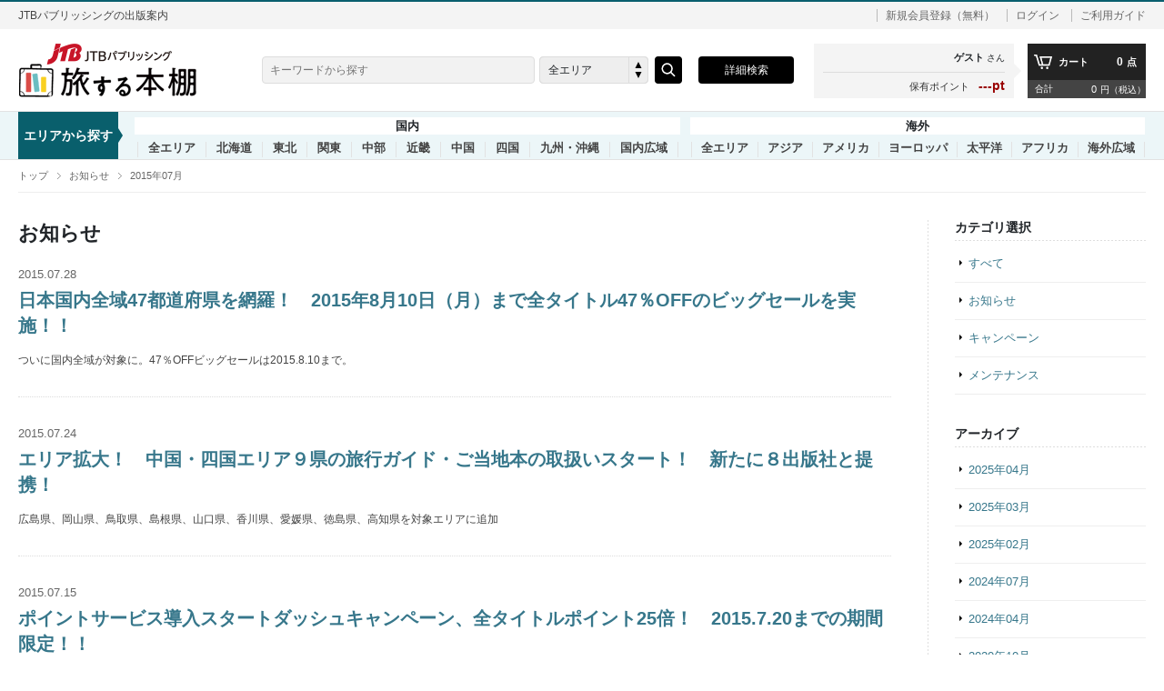

--- FILE ---
content_type: text/html; charset=UTF-8
request_url: https://books.jtbpublishing.co.jp/news/?archive=201507&category=information
body_size: 25497
content:
<!DOCTYPE html>
<html lang="ja">
<head>
	<meta charset="utf-8"/>	<title>お知らせ一覧 | JTBパブリッシングの出版案内</title>
		<meta name="keywords" content="旅する本棚 ,電子書籍,分冊,抜粋,まとめ,まとめたね,旅,種,ご当地，JTBパブリッシング" />
	<meta name="description" content="電子書籍ストア「旅する本棚 」では、「るるぶ」をはじめ、JTBパブリッシングが発行する旅行ガイドブックの電子版を購入することができます。" />
	<meta name="author" content="JTB Publishing">
		<meta name="Copyright" content="（c）JTB Publishing, All Rights Reserved.">
	<meta name="msvalidate.01" content="20E3B7E8D4156BB2BBDA657F675CAB39" />
	<link rel="shortcut icon" href="/images/common/favicon.ico">
	<link rel="apple-touch-icon" href="/images/common/apple-touch-icon.png">
	<link href="/css/common/default.css?v=20161128" rel="stylesheet" type="text/css" media="all">
			<meta name="viewport" content="width=1280px">
		<link href="/css/common/common.css?v=20161128" rel="stylesheet" type="text/css" media="all">
		<link href="/css/common/module.css?v=20161128" rel="stylesheet" type="text/css" media="all">
		<link href="/css/common/mypage.css?v=20161128" rel="stylesheet" type="text/css" media="all">
		<link href="/css/common/table.css?v=20161128" rel="stylesheet" type="text/css" media="all">
		<link href="/css/common/modal.css?v=20161128" rel="stylesheet" type="text/css" media="all">
		<link href="/css/content/static.css?v=20161128" rel="stylesheet" type="text/css" media="all">
		<link href="/css/common/swipebox.css?v=20161128" rel="stylesheet" type="text/css" media="all">
		<link href="/css/multilingual/style.css?v=20161128" rel="stylesheet" type="text/css" media="all">
		<link href="/css/common/flexslider.css?v=20161128" rel="stylesheet" type="text/css" media="all">
		<link href="https://cdnjs.cloudflare.com/ajax/libs/slick-carousel/1.8.1/slick-theme.min.css?v=20161128" rel="stylesheet" type="text/css" media="all">
		<link href="https://cdnjs.cloudflare.com/ajax/libs/slick-carousel/1.8.1/slick.min.css?v=20161128" rel="stylesheet" type="text/css" media="all">
	

	<meta property="og:type" content="book">
	<meta property="og:locale" content="ja_JP" />
	<meta property="og:title" content="お知らせ一覧 | JTBパブリッシングの出版案内">
	<meta property="og:description" content="電子書籍ストア「旅する本棚 」では、「るるぶ」をはじめ、JTBパブリッシングが発行する旅行ガイドブックの電子版を購入することができます。">
	<meta property="og:image" content="https://books.jtbpublishing.co.jp/img/cache/dcb77b45-27ba-49cc-a37c-3faa32d2c3ea">
	<meta property="og:url" content="https://books.jtbpublishing.co.jp/news/">
	<link href="/favicon.ico?1668560339" type="image/x-icon" rel="icon"/><link href="/favicon.ico?1668560339" type="image/x-icon" rel="shortcut icon"/>
	<link rel="apple-touch-icon" sizes="180x180" href="/apple-touch-icon.png">
	<link rel="stylesheet" href="https://cdn.jsdelivr.net/npm/bootstrap@4.5.3/dist/css/bootstrap.min.css" integrity="sha384-TX8t27EcRE3e/ihU7zmQxVncDAy5uIKz4rEkgIXeMed4M0jlfIDPvg6uqKI2xXr2" crossorigin="anonymous">
	<link rel="stylesheet" href="https://ajax.googleapis.com/ajax/libs/jqueryui/1.13.1/themes/smoothness/jquery-ui.css">
	<link rel="stylesheet" href="https://cdnjs.cloudflare.com/ajax/libs/magnific-popup.js/1.1.0/magnific-popup.min.css">
	<link rel="stylesheet" href="/css/photoswipe.css">
	<link rel="stylesheet" href="/css/photoswipe-default-skin.css">
	<link rel ="stylesheet" href="https://cdnjs.cloudflare.com/ajax/libs/font-awesome/6.1.1/css/all.min.css">
	<link rel="stylesheet" href="/css/style.css?1742965637"/>	<link rel="stylesheet" href="/css/slick.css?1668560339"/>	<link rel="stylesheet" href="/css/slick-theme.css?1668560339"/>	<link rel="stylesheet" href="/css/colorbox.css?1668560339"/>        
	<script type="text/javascript">
		window.dataLayer = window.dataLayer || [];
		dataLayer.push({
			'is_login': 'false',
		});
	</script>


		
<!-- Google Tag Manager -->
<script>(function(w,d,s,l,i){w[l]=w[l]||[];w[l].push({'gtm.start':
	new Date().getTime(),event:'gtm.js'});var f=d.getElementsByTagName(s)[0],
	j=d.createElement(s),dl=l!='dataLayer'?'&l='+l:'';j.async=true;j.src=
	'https://www.googletagmanager.com/gtm.js?id='+i+dl;f.parentNode.insertBefore(j,f);
	})(window,document,'script','dataLayer','GTM-MQZMHV6B');</script>
<!-- End Google Tag Manager -->

	<!-- Global site tag (gtag.js) - Google Analytics -->
<script async src="https://www.googletagmanager.com/gtag/js?id=G-2PL0SLLHTK"></script>
<script>
	window.dataLayer = window.dataLayer || [];
	function gtag(){dataLayer.push(arguments);}
	gtag('js', new Date());
	gtag('config', 'G-2PL0SLLHTK');
		gtag('config', 'UA-53731866-1');
	</script>
<!-- //Google Analitics -->
	<script>
	(function(i,s,o,g,r,a,m){i['GoogleAnalyticsObject']=r;i[r]=i[r]||function(){
	(i[r].q=i[r].q||[]).push(arguments)},i[r].l=1*new Date();a=s.createElement(o),
	m=s.getElementsByTagName(o)[0];a.async=1;a.src=g;m.parentNode.insertBefore(a,m)
	})(window,document,'script','//www.google-analytics.com/analytics.js','ga');

	ga('create', 'UA-53731866-1', 'auto');
	ga('send', 'pageview');

	</script>

	<script src="https://ajax.googleapis.com/ajax/libs/jquery/3.6.1/jquery.min.js"></script>
	<script src="https://ajax.googleapis.com/ajax/libs/jqueryui/1.13.1/jquery-ui.min.js"></script>
	<script type="text/javascript" src="//ajax.googleapis.com/ajax/libs/jqueryui/1/i18n/jquery.ui.datepicker-ja.min.js"></script>
	<script src="https://cdn.jsdelivr.net/npm/bootstrap@4.5.3/dist/js/bootstrap.bundle.min.js" integrity="sha384-ho+j7jyWK8fNQe+A12Hb8AhRq26LrZ/JpcUGGOn+Y7RsweNrtN/tE3MoK7ZeZDyx" crossorigin="anonymous"></script>
	<script src="https://cdnjs.cloudflare.com/ajax/libs/magnific-popup.js/1.1.0/jquery.magnific-popup.js"></script>
				<script src="/js/jquery.validate.min.js"></script>
	<script src="/js/jquery.validate.messages_ja.js"></script>
	<script src="/js/jquery.autoKana.js"></script>
	<script src="/js/jquery.photoswipe-global.js"></script>
	<script src="/js/jquery.equalheight.js"></script>
	<script src="https://cdnjs.cloudflare.com/ajax/libs/jquery.colorbox/1.6.4/jquery.colorbox-min.js"></script>
	<script src="https://cdnjs.cloudflare.com/ajax/libs/jquery.colorbox/1.6.4/i18n/jquery.colorbox-ja.js"></script>
	

	<script src="/js/app.js?1742965637"></script>	<script src="/js/front.js?1671443238"></script>	<script src="/js/slick.min.js?1668560339"></script>		<script src="/js/jquery.upload-custom.js?1668560339"></script>	<script src="/js/jquery.colorbox-min.js?1668560339"></script>
	<script src="/js/common/jquery.ui.touch-punch.min.js" type="text/javascript"></script>
	<script src="/js/common/jquery.easing.1.3.js" type="text/javascript"></script>
	<script src="/js/common/jquery.cookie.js" type="text/javascript"></script>
	<script src="/js/common/jquery.heightLine.js" type="text/javascript"></script>
	<script src="/js/common/jquery.swipebox.js" type="text/javascript"></script>
	<script src="/js/common/jquery.raty.js" type="text/javascript"></script>
	<script src="/js/common/jquery.customSelect.min.js" type="text/javascript"></script>
	<script src="/js/common/respond.min.js" type="text/javascript"></script>
	<script src="/js/common/common.js?v=20161128" type="text/javascript"></script>
	<script src="/js/common/flipsnap.min.js" type="text/javascript"></script>
	<script src="/js/common/jquery.flexslider.js" type="text/javascript"></script>
	<script src="https://cdnjs.cloudflare.com/ajax/libs/slick-carousel/1.8.1/slick.min.js" type="text/javascript"></script>
			<script src="/js/common/slide.js?v=20161128" type="text/javascript"></script>
		<script src="/js/common/matome.js?v=20161128" type="text/javascript"></script>
	<!--nocache-->
<!--/nocache-->
</head>
<body id="NewsList" data-csrf-token="nZsjU7hh1EvwcH1LJpCeQV7WB4FmOfxRjV9PSDbd35e8racpuAA93VkGbgniEjTLwWLjg0Lkg2CtP/7JhltOaatgHB2jD5IrauA+4AQPmmC7PSx9U+rqoIqenhuMZA7kYTAIbYYhB6+lVta7ddK2Bg==">
<!-- Google Tag Manager (noscript) -->
<noscript><iframe src="https://www.googletagmanager.com/ns.html?id=GTM-MQZMHV6B"
height="0" width="0" style="display:none;visibility:hidden"></iframe></noscript>
<!-- End Google Tag Manager (noscript) -->

	<!-- loading -->
	<div id="loading"><img src="/images/common/loading.gif" alt="loading..." id="loadingImg"></div>
	<!-- //loading -->

	<!-- wrapper -->
	<div id="wrapper">
		<!-- spNavi -->
		<div id="spNaviBtn" class="openBtn"><img src="/images/common/btn_nav.png" alt=""></div>
		<div id="spNavi" class="clearfix"></div>
		<!-- //spNavi -->
		<!-- glheader -->
		<div id="glheader">
			<div class="cmnInner">
				<p class="tagline">JTBパブリッシングの出版案内</p>

				<div class="display-guest js-guest_division">
					<p class="account"><span class="useradd"><a href="/signup/">新規会員登録（無料）</a></span>
					<span class="point">---pt</span>
					<span class="login"><a href="/signin/">ログイン</a></span>
					<span class="help"><a href="/content/help/">ご利用ガイド</a></span></p>
				</div>

				<div class="display-auth js-auth_division">
					<p class="account">
						<span class="name"><a href="/mypage/"><login-name></login-name></a><span>さん</span></span>
						<span class="point"><login-point></login-point>pt</span>
						<span class="login"><a href="/signout/">ログアウト</a></span>
						<span class="help"><a href="/content/help/">ご利用ガイド</a></span>
					</p>
				</div>


			</div>
		</div>
		<!-- //glheader -->

		<!-- header -->
		<header id="header">
			<div class="cmnInner clearfix">
				<div class="logo"><h1><a href="/">旅する本棚</a></h1></div>
				<!-- gnav -->
				<div class="gnav clearfix">
					<div class="searchBox">
						<div class="inner clearfix">
							<form action="/search/" method="get" class="searchForm">
								<div class="search clearfix">
									<input name="keyword" type="text" class="searchField" value="" placeholder="キーワードから探す">
									<div class="pulldown clearfix">
										<div class="input select"><select name="region" id="region"><option value="">全エリア</option><option value="nodata-0" disabled="disabled">-------------------</option><option value="1">国内全エリア</option><option value="010">北海道</option><option value="020">東北</option><option value="030">関東</option><option value="050">中部</option><option value="070">近畿</option><option value="090">中国</option><option value="100">四国</option><option value="110">九州・沖縄</option><option value="120">国内広域</option><option value="nodata-1" disabled="disabled">-------------------</option><option value="5">海外全エリア</option><option value="180">アジア</option><option value="170">アメリカ</option><option value="160">ヨーロッパ</option><option value="190">太平洋</option><option value="200">アフリカ</option><option value="150">海外広域</option></select></div>									</div>
									<input name="submit" type="submit" class="searchBtn searchSubmit">
								</div>
							</form>
						</div>
					</div>

					<ul class="menu clearfix">
						<li class="allSearch"><a href="/area-genre/">詳細検索</a></li>
					</ul>

					<ul class="submenu clearfix">
						<div class="display-guest js-guest_division">
							<li class="area"><a href="#">エリアから探す</a></li>
							<li class="search"><a href="/area-genre/">詳細検索</a></li>
							<li class="login"><a href="/signin/">ログイン</a></li>
							<li class="cart"><a href="/cart/">カートを見る</a></li>
							<li class="count"><a href="/cart/"><cart-count></cart-count></a></li>
						</div>
						<div class="display-auth js-auth_division">
							<li class="area"><a href="#">エリアから探す</a></li>
							<li class="mypage"><a href="/mypage/">マイページ</a></li>
							<li class="favorite"><a href="/favorite/">お気に入り</a></li>
							<li class="cart"><a href="/cart/">カートを見る</a></li>
							<li class="count"><a href="/cart/"><cart-count></cart-count></a></li>
						</div>
					</ul>

					<div class="cartmenu clearfix">
						<ul class="accountBox clearfix">
							<div class="display-auth js-auth_division">
							<li class="account"><a href="/mypage/"><login-name></login-name></a><span>さん</span></li>
							<li class="point"><span>保有ポイント</span><login-point></login-point>pt</li>
							</div>
							<div class="display-guest js-guest_division">
							<li class="account">ゲスト<span>さん</span></li>
							<li class="point"><span>保有ポイント</span>---pt</li>
							</div>
						</ul>
						<ul class="cartBox clearfix">
							<li class="clearfix"><a href="/cart/">
							<div class="display-auth js-auth_division">
									<span class="cart"><em>カート</em><cart-count></cart-count><span>点</span></span>
									<span class="total"><em>合計</em><cart-amount></cart-amount><span>円（税込）</span></span>
							</div>
							<div class="display-guest js-guest_division">
									<span class="cart"><em>カート</em><cart-count></cart-count><span>点</span></span>
									<span class="total"><em>合計</em><cart-amount></cart-amount><span>円（税込）</span></span>
							</div>
							</a></li>
						</ul>
					</div>
				</div>
				<!-- //gnav -->
			</div>
		</header>
		<!-- areaTab -->
		<div id="areaTab">
	<div class="cmnInner clearfix">
		<div class="balloon1-right">
			<p>エリアから探す</p>
		</div>
											<ul class="japanarea" data-item="slide-wrap clearfix">
					<li class="menuCategory">国内</li>
					<li data-item="slide-item" class="r00">
						<a href="/search?area=1" >全エリア</a>
					</li>
													<li data-item="slide-item" class="r01"><a href="/search?area=010" >北海道</a></li>
													<li data-item="slide-item" class="r01"><a href="/search?area=020" >東北</a></li>
													<li data-item="slide-item" class="r01"><a href="/search?area=030" >関東</a></li>
													<li data-item="slide-item" class="r01"><a href="/search?area=050" >中部</a></li>
													<li data-item="slide-item" class="r01"><a href="/search?area=070" >近畿</a></li>
													<li data-item="slide-item" class="r01"><a href="/search?area=090" >中国</a></li>
													<li data-item="slide-item" class="r01"><a href="/search?area=100" >四国</a></li>
													<li data-item="slide-item" class="r01"><a href="/search?area=110" >九州・沖縄</a></li>
													<li data-item="slide-item" class="r01"><a href="/search?area=120" >国内広域</a></li>
												</ul>
				<ul class="overseasarea" data-item="slide-wrap clearfix">
					<li class="menuCategory">海外</li>
					<li data-item="slide-item" class="r00"><a href="/search?area=5" >全エリア</a></li>
													<li data-item="slide-item" class="r01"><a href="/search?area=180" >アジア</a></li>
													<li data-item="slide-item" class="r01"><a href="/search?area=170" >アメリカ</a></li>
													<li data-item="slide-item" class="r01"><a href="/search?area=160" >ヨーロッパ</a></li>
													<li data-item="slide-item" class="r01"><a href="/search?area=190" >太平洋</a></li>
													<li data-item="slide-item" class="r01"><a href="/search?area=200" >アフリカ</a></li>
													<li data-item="slide-item" class="r01"><a href="/search?area=150" >海外広域</a></li>
									</ul>
		<p class="submenu_closebtn"><a href="">× 閉じる</a></p>
	</div>
</div>
		<!-- //areaTab -->
		<!-- container -->
		<div id="container" class="clearfix">
			<!-- topicpath -->
<div class="topicpath">
	<ul>
		<li class="home"><a href="/">トップ</a></li>
						<li><a href="/news/?category=information">お知らせ</a></li>
						<li><a href="/news/?archive=201507">2015年07月</a></li>
			</ul>
</div>
<!-- //topicpath -->

<div class="cmnInner">

	<!-- main -->
	<div class="main2col">
		<!-- mainCell -->
		<div id="mainCell">
				<h1>お知らせ</h1>
		
		<ul id="news">
				<li>
		<p class="date">
		2015.07.28				</p>
		<h2><a href="/news/IF000061/?category=information&amp;archive=201507">日本国内全域47都道府県を網羅！　2015年8月10日（月）まで全タイトル47％OFFのビッグセールを実施！！</a></h2>
		<p>ついに国内全域が対象に。47％OFFビッグセールは2015.8.10まで。</p>
		</li>
				<li>
		<p class="date">
		2015.07.24				</p>
		<h2><a href="/news/IF000060/?category=information&amp;archive=201507">エリア拡大！　中国・四国エリア９県の旅行ガイド・ご当地本の取扱いスタート！　新たに８出版社と提携！</a></h2>
		<p>広島県、岡山県、鳥取県、島根県、山口県、香川県、愛媛県、徳島県、高知県を対象エリアに追加</p>
		</li>
				<li>
		<p class="date">
		2015.07.15				</p>
		<h2><a href="/news/IF000059/?category=information&amp;archive=201507">ポイントサービス導入スタートダッシュキャンペーン、全タイトルポイント25倍！　2015.7.20までの期間限定！！</a></h2>
		<p>キャンペーンは2015年7月15日（水）～20日（月・祝）までの6日間限定</p>
		</li>
				<li>
		<p class="date">
		2015.07.15				</p>
		<h2><a href="/news/IF000058/?category=information&amp;archive=201507">ポイントサービス導入と利用規約改訂のお知らせ</a></h2>
		<p>ご購入額に応じたポイントを獲得でき、貯まったポイントを次回以降のご購入の際にご利用いただけるようになりました。</p>
		</li>
				<li>
		<p class="date">
		2015.07.14				</p>
		<h2><a href="/news/IF000057/?category=information&amp;archive=201507">【メンテナンス終了】システムメンテナンスに伴うサービス一時停止について　2015年7月15日（水）14：00～14：30（予定）</a></h2>
		<p>メンテナンスの間、ご利用の皆さまにはご迷惑をおかけいたしますが、 何卒ご理解くださいますようお願い申し上げます。 </p>
		</li>
				<li>
		<p class="date">
		2015.07.13				</p>
		<h2><a href="/news/IF000054/?category=information&amp;archive=201507">夏のおでかけシーズンキャンペーン『OZmagazine』対象10タイトルが半額！</a></h2>
		<p>キャンペーンは2015年8月3日（月）までの期間限定</p>
		</li>
				<li>
		<p class="date">
		2015.07.10				</p>
		<h2><a href="/news/IF000053/?category=information&amp;archive=201507">FMラジオ「NACK5」で「たびのたね」提供コーナースタート</a></h2>
		<p>ぜひご聴取ください</p>
		</li>
				<li>
		<p class="date">
		2015.07.10				</p>
		<h2><a href="/news/IF000052/?category=information&amp;archive=201507">ポイントサービス導入記念 全額ポイントバックキャンペーン！　2015.7.14までの期間限定！</a></h2>
		<p>「たびのたね」のポイントサービスは7月15日（水）からスタート </p>
		</li>
				<li>
		<p class="date">
		2015.07.02				</p>
		<h2><a href="/news/IF000051/?category=information&amp;archive=201507">斯文堂（鹿児島県）と提携開始、『かごしまおでかけBOOK　じもたび（地元旅）』の取扱いからスタート！</a></h2>
		<p>今後も順次、タイトル数を拡大します。</p>
		</li>
		
		</ul>

				</div>
		<!-- //mainCell -->
		<!-- rightCell -->
		<div id="rightCell">
			<h3>カテゴリ選択</h3>
	<ul class="list">
		<li><a href="/news/">すべて</a></li>
				<li><a href="/news/?category=information">お知らせ</a></li>
				<li><a href="/news/?category=campaign">キャンペーン</a></li>
				<li><a href="/news/?category=maintenance">メンテナンス</a></li>
			</ul>
			<h3>アーカイブ</h3>
	<ul class="list">
				<li><a href="/news/?archive=202504&amp;category=information">2025年04月</a></li>
				<li><a href="/news/?archive=202503&amp;category=information">2025年03月</a></li>
				<li><a href="/news/?archive=202502&amp;category=information">2025年02月</a></li>
				<li><a href="/news/?archive=202407&amp;category=information">2024年07月</a></li>
				<li><a href="/news/?archive=202404&amp;category=information">2024年04月</a></li>
				<li><a href="/news/?archive=202010&amp;category=information">2020年10月</a></li>
				<li><a href="/news/?archive=201911&amp;category=information">2019年11月</a></li>
				<li><a href="/news/?archive=201804&amp;category=information">2018年04月</a></li>
				<li><a href="/news/?archive=201803&amp;category=information">2018年03月</a></li>
				<li><a href="/news/?archive=201708&amp;category=information">2017年08月</a></li>
				<li><a href="/news/?archive=201702&amp;category=information">2017年02月</a></li>
				<li><a href="/news/?archive=201701&amp;category=information">2017年01月</a></li>
				<li><a href="/news/?archive=201612&amp;category=information">2016年12月</a></li>
				<li><a href="/news/?archive=201611&amp;category=information">2016年11月</a></li>
				<li><a href="/news/?archive=201610&amp;category=information">2016年10月</a></li>
				<li><a href="/news/?archive=201609&amp;category=information">2016年09月</a></li>
				<li><a href="/news/?archive=201608&amp;category=information">2016年08月</a></li>
				<li><a href="/news/?archive=201607&amp;category=information">2016年07月</a></li>
				<li><a href="/news/?archive=201606&amp;category=information">2016年06月</a></li>
				<li><a href="/news/?archive=201605&amp;category=information">2016年05月</a></li>
				<li><a href="/news/?archive=201604&amp;category=information">2016年04月</a></li>
				<li><a href="/news/?archive=201603&amp;category=information">2016年03月</a></li>
				<li><a href="/news/?archive=201602&amp;category=information">2016年02月</a></li>
				<li><a href="/news/?archive=201601&amp;category=information">2016年01月</a></li>
				<li><a href="/news/?archive=201512&amp;category=information">2015年12月</a></li>
				<li><a href="/news/?archive=201511&amp;category=information">2015年11月</a></li>
				<li><a href="/news/?archive=201510&amp;category=information">2015年10月</a></li>
				<li><a href="/news/?archive=201509&amp;category=information">2015年09月</a></li>
				<li><a href="/news/?archive=201508&amp;category=information">2015年08月</a></li>
				<li><a href="/news/?archive=201507&amp;category=information">2015年07月</a></li>
				<li><a href="/news/?archive=201506&amp;category=information">2015年06月</a></li>
				<li><a href="/news/?archive=201505&amp;category=information">2015年05月</a></li>
				<li><a href="/news/?archive=201504&amp;category=information">2015年04月</a></li>
				<li><a href="/news/?archive=201503&amp;category=information">2015年03月</a></li>
				<li><a href="/news/?archive=201502&amp;category=information">2015年02月</a></li>
				<li><a href="/news/?archive=201501&amp;category=information">2015年01月</a></li>
				<li><a href="/news/?archive=201412&amp;category=information">2014年12月</a></li>
				<li><a href="/news/?archive=201411&amp;category=information">2014年11月</a></li>
				<li><a href="/news/?archive=201410&amp;category=information">2014年10月</a></li>
			</ul>
		</div>
		<!-- //rightCell -->
	</div>
	<!-- //main -->
</div>

<!-- topicpath -->
<div class="topicpathBtm">
	<ul>
		<li class="home"><a href="/">トップ</a></li>
						<li><a href="/news/category=information">お知らせ</a></li>
						<li><a href="/news/category=informationarchive=201507">2015年07月</a></li>
			</ul>
</div>
<!-- //topicpath -->
		</div>
		<!-- //container -->

		<!-- footer -->
		<div id="footer">
			<div class="cmnInner">
				<!-- footerNav -->
				<ul id="footerNav">
					<li class="sitemapCell fNav05">
						<h3>アカウント</h3>
						<ul class="clearfix">
							<div class="display-guest js-guest_division">
								<li><a href="/signin/">ログイン</a></li>
								<li><a href="/signup/">新規会員登録</a></li>
							</div>
							<div class="display-auth js-auth_division">
								<li><a href="/mypage/">マイページ</a></li>
								<li><a href="/signout/">ログアウト</a></li>
							</div>
						</ul>
						<h3>旅する本棚について</h3>
						<ul class="clearfix">
							<li><a href="/content/help/">ご利用ガイド</a></li>
							<li><a href="https://jtbpublishing.co.jp/contact/service/">お問い合わせ・リクエスト</a></li>
						</ul>
					</li>

					<li class="sitemapCell fNav06">
						<h3>ご利用にあたって</h3>
						<ul class="clearfix">
							<li class="icon-window"><a href="https://rurubu.jp/" target="_blank">るるぶWeb</a></li>
							<li class="icon-window"><a href="https://jtbpublishing.co.jp/" target="_blank">運営会社</a></li>
							<li><a href="/content/law/">特定商取引法に基づく表記</a></li>
							<li><a href="/content/terms/">利用規約</a></li>
							<li class="icon-window"><a href="https://jtbpublishing.co.jp/privacypolicy/" target="_blank">個人情報保護方針</a></li>
						</ul>
					</li>

				</div>
			</div>
		</div>
		<!-- //footer -->
		<div id="copyright">
			<div class="cmnInner"><span class="logo"><a href="https://jtbpublishing.co.jp/" target="_blank">JTBパブリッシング</a></span>
				（c）JTB Publishing, All Rights Reserved.</div>
			</div>
			<div id="pagetop"><a href="#wrapper"><img src="/images/common/btn_totop.png" alt="ページトップへ戻る"></a></div>
		</div>

						<input type="hidden" id="DisplayMode" value="pc" />

					</div>
</body>
</html>


--- FILE ---
content_type: text/css
request_url: https://books.jtbpublishing.co.jp/css/common/common.css?v=20161128
body_size: 23295
content:
@charset "UTF-8";


/* ==================================================================

	common.css

================================================================== */


/* --------------------------------------------------
	wrapper
-------------------------------------------------- */

#wrapper {
	width: 100%;
	-webkit-font-smoothing: subpixel-antialiased;
	-moz-font-smoothing: subpixel-antialiased;
	font-smoothing: subpixel-antialiased;
}

/* --------------------------------------------------
	cmnInner
-------------------------------------------------- */

.cmnInner {
	width: 1240px;
	margin: 0 auto;
}

/* --------------------------------------------------
	glheader
-------------------------------------------------- */

#glheader {
	color: #666;
	font-size: 12px;
	height: 30px;
	line-height: 30px;
	margin: 0 auto;
	padding: 0 15px;
	background: #F4F4F4;
	border-top:#095f6e 2px solid;
}
#glheader a,#glheader a:hover { color: #666;}

#glheader .tagline {
	float: left;
	width: 440px;
}
#glheader .tagline em {
	font-weight: bold;
}

#glheader .account {
	float: right;
	text-align: right;
}
#glheader .account .useradd,
#glheader .account .login,
#glheader .account .help {
	background: url(../../images/common/bg_1px_bbb.gif) repeat-y left top;
	padding-left: 10px;
	margin-left: 10px;
}
#glheader .account .name,
#glheader .account .point {
	display: none;
}
#glheader p.account span.pc_loginadd{
	display: none;
}

/* --------------------------------------------------
	header
-------------------------------------------------- */

#header {
	width: 100%;
	margin: 0 auto;
}

#header .cmnInner {
	padding: 15px 15px 0 15px;
	margin-bottom: 15px;
}

#header .logo {
	float: left;
	width: 220px;
}

#header .logo h1 {
	width: 220px;
	height: 60px;
}

#header .logo h1 a {
	display: block;
	width: 220px;
    height: 60px;
	background: url(../../images/common/logo.png) no-repeat top left;
	text-indent: -9999px;
}

/* --------- gnav --------- */

#header .gnav {
	position: relative;
	float: right;
	width: 972px;
	padding: 15px 0 15px 0;
}

/* --------- searchBox --------- */

#header .searchBox {
	float: left;
	width: 465px;
}

/* pulldown */
#header .searchBox .pulldown {
	float: left;
	height: 30px;
	line-height: 30px;
	margin-right: 5px;
}
#header .searchBox .pulldown select {
	width: 120px;
	cursor: pointer;
}
#header .searchBox .pulldown .customSelect {
	background: url(../../images/common/bg_header_pulldown.png) no-repeat left top;
	padding: 0 0 0 10px;
}

/* search */
#header .searchBox .search {
	float: left;
	width: 465px;
}
#header .searchBox .search input {}
#header .searchBox .search input.searchField {
	float: left;
	width: 282px;
	height: 28px;
	line-height: 28px;
	border: 1px solid #DDD;
	background: #F2F2F2;
	padding-left: 8px;
	padding-right: 8px;
	margin-right: 5px;
	-webkit-border-radius: 4px;
	-moz-border-radius: 4px;
	border-radius: 4px;
	behavior: url(../../pie/PIE.htc.html);
}
#header .searchBox .search input.searchBtn {
	float: left;
	width: 30px;
	height: 30px;
	line-height: 30px;
	border: none;
	text-indent: -99999px;
	background: url(../../images/common/btn_search.png) no-repeat left top;
	cursor: pointer;
}

/* --------- menu --------- */

#header .menu {
	float: left;
	width: 105px;
	padding-left: 15px;
}
#header .menu li {
	float: left;
}
#header .menu li.allSearch,
#header .menu li.allSearch a,
#header .menu li.publisher,
#header .menu li.publisher a,
#header .menu li.special,
#header .menu li.special a {
	display: inline-block;
	*display:inline;
	*zoom:1;
}
#header .menu li.allSearch a:hover,
#header .menu li.publisher a:hover,
#header .menu li.special a:hover {
	background-position: 0 -30px;
}
#header .menu li.allSearch a {
	width: 105px;
	height: 30px;
	display: inline-block;
	background:#000;
	color: #fff;
	width: 105px;
	height: 30px;
	-webkit-border-radius: 4px;
	-moz-border-radius: 4px;
	border-radius: 4px;
	text-align: center;
	line-height: 30px
}
#header .menu li.allSearch a:hover{
	background:#434343;
	text-decoration: none;
}
#header .menu li.special a {
	width: 128px;
	height: 30px;
	text-indent: -9999px;
	background: url(../../images/common/menu_special.png) no-repeat 0 0;
}
#header .menu li.publisher a {
	width: 68px;
	height: 30px;
	text-indent: -9999px;
	background: url(../../images/common/menu_publisher.png) no-repeat 0 0;
}

/* --------- submenu --------- */

#header .submenu {
	display: none;
}

/* --------- cartmenu --------- */

#header .cartmenu {
	position: absolute;
	right: 0;
	top: 1px;
	width: 365px;
	z-index: 30;
}

/*  ul.accountBox  */
#header .cartmenu ul.accountBox {
	float: left;
	width: 200px;
	background-image: url(../../images/common/bg_accountBox.png);
	background-repeat: no-repeat;
	background-position: right center;
	background-color: #F4F4F4;
	padding: 0 20px 0 10px;
}
#header .cartmenu ul.accountBox li {
	line-height: 1;
	text-align: right;
}
#header .cartmenu ul.accountBox li.account {
	font-size: 11px;
	font-weight: bold;
	border-bottom: 1px solid #DDD;
	padding: 10px 0;
}
#header .cartmenu ul.accountBox li.account span {
	font-size: 10px;
	font-weight: normal;
	margin-left: 3px;
}
#header .cartmenu ul.accountBox li.point {
	color: #900;
	font-size: 14px;
	font-weight: bold;
	padding: 7px 0 7px 0;
}
#header .cartmenu ul.accountBox li.point span {
	color: #333;
	font-size: 11px;
	font-weight: normal;
	margin-right: 10px;
}

/*  ul.cartBox  */
#header .cartmenu ul.cartBox {
	float: right;
	width: 130px;
}

#header .cartmenu ul.cartBox li {
	line-height: 1;
	text-align: right;
}
#header .cartmenu ul.cartBox li:hover {
	opacity: .70; /* Standard: FF gt 1.5, Opera, Safari */
	filter: alpha(opacity=70); /* IE lt 8 */
	-ms-filter: "alpha(opacity=70)"; /* IE 8 */
	-khtml-opacity: .70; /* Safari 1.x */
	-moz-opacity: .70; /* FF lt 1.5, Netscape */
}
#header .cartmenu ul.cartBox li a:hover {
	text-decoration: none;
}

#header .cartmenu ul.cartBox li span.cart {
	position: relative;
	display: block;
	color: #FFF;
	font-size: 12px;
	font-weight: bold;
	padding: 14px 10px 14px 10px;
	background-image: url(../../images/common/menu_cart.png);
	background-repeat: no-repeat;
	background-position: 5px center;
	background-color: #222;
}
#header .cartmenu ul.cartBox li span.cart em {
	position: absolute;
	left: 34px;
	top: 15px;
	font-size: 11px;
}
#header .cartmenu ul.cartBox li span.cart span {
	font-size: 11px;
	margin-left: 4px;
}

#header .cartmenu ul.cartBox li span.total {
	position: relative;
	display: block;
	color: #FFF;
	font-size: 11px;
	padding: 5px 0 4px 10px;
	background-color: #444;
}
#header .cartmenu ul.cartBox li span.total em {
	position: absolute;
	left: 8px;
	top: 5px;
	font-size: 10px;
}
#header .cartmenu ul.cartBox li span.total span {
	font-size: 10px;
	margin-left: 4px;
}

/* --------- keyword --------- */

#header ul.keyword {
	clear: both;
	line-height: 1;
	padding: 12px 0 2px 0;
	white-space: nowrap;
	overflow: hidden;
	-webkit-text-overflow: ellipsis;
	-o-text-overflow: ellipsis;
	text-overflow: ellipsis;
	margin-right: 380px;
}
#header ul.keyword li {
	font-size: 11px;
	display: inline-block;
	*display:inline;
	*zoom:1;
	margin-right: 4px;
}
#header ul.keyword li:first-child {
	color: #888;
	font-weight: bold;
	margin-right: 8px;
}

/* --------------------------------------------------
	areaTab
-------------------------------------------------- */

#areaTab {
	background:#ecf6f8;
	border-top: 1px #e2e2e2 solid;
	border-bottom: 1px #e2e2e2 solid;
	line-height: 1;
}
#areaTab ul {
	font-size: 0;
	text-align: center;
	display: inline-block;
	padding-left: 8px;
}
#areaTab ul li {
	display: inline-block;
	font-size: 13px;
	font-weight: bold;
	text-align: center;
	border-left: 1px solid #e2e2e2;
	/*margin: 0 0 5px 0;*/
}
#areaTab ul li:last-child{
	border-right: 1px solid #e2e2e2;
}
#areaTab ul li.menuCategory{
	display:block;
	border: none;
	background:#fff;
	margin: 6px 0 8px;
	padding:3px 0;
}
#areaTab ul.japanarea{
	width:600px;
}
#areaTab ul.overseasarea{
	width:500px;
}
.balloon1-right {
	position: relative;
	float: left;
	margin: 0 10px 0 0;
	color: #fff;
	font-size: 14px;
	background: #095f6c;
	font-weight: bold;
	width: 110px;
	text-align: center;
	line-height: 52px;
}

.balloon1-right:before{
	content: "";
	position: absolute;
	top: 50%;
	left: 100%;
	margin-top: -8px;
	border: 8px solid transparent;
	border-left: 5px solid #095f6c;
}

.balloon1-right p {
	margin: 0;
	padding: 0;
	display: block;
}

#areaTab ul li.comingsoon {
	color: #CCC;
	background-image: url(../../images/common/bg_areaTab_list.gif);
	background-repeat: no-repeat;
	background-position: right center;
}

#areaTab ul li a {
	display: block;
	color: #444;
	background-repeat: no-repeat;
	background-position: right center;
}

#areaTab ul.japanarea li a {
	padding:0 11px 4px 11px;
}

#areaTab ul.overseasarea li a {
	padding:0 10px 4px 10px;
}


#areaTab ul li a.current {
	border-bottom: 2px solid #095f6c;
}

#areaTab ul li a:hover {
	text-decoration: none;
	border-bottom: 2px solid #095f6c;
}

#areaTab .submenu_closebtn{
	display: none;
}

/* span.home */
#areaTab ul li span.home {
	display: block;
	text-indent: -99999px;
	background-image: url(../../images/common/icon_areaTab_home.png);
	background-repeat: no-repeat;
	background-position: center center;
}
#areaTab ul li a.current span.home {
	background-image: url(../../images/common/icon_areaTab_home_down.png);
}


/* 多言語ボタン */
#areaTab ul li.r10 a {
	background: none;
}
#areaTab ul li.rml {
	width: 85px;
	border-left: 1px solid #E2E2E2;
}
#areaTab ul li.rml a {
	font-size: 12px;
	background: #f6fcfa;
}

/* カレント表示 */
#areaTab ul li.r10 a.current,
#areaTab ul li.rml a.current {
	border-bottom: 1px solid #095f6c;
}


/* --------------------------------------------------
	spNavi
-------------------------------------------------- */

#spNaviBtn {display: none;}
#spNav {display: none;}

/* --------------------------------------------------
	container
-------------------------------------------------- */

#container {}
#container .cmnInner {padding: 0 15px;}

/* --------------------------------------------------
	topicpath
-------------------------------------------------- */

#container div.topicpath,
#container div.topicpathBtm {
	color: #666;
	font-size: 11px;
	line-height: 1;
}

#container div.topicpath a,#container div.topicpath a:hover { color: #666;}
#container div.topicpathBtm a,#container div.topicpathBtm a:hover { color: #666;}

#container div.topicpath ul,
#container div.topicpathBtm ul {
	width: 1240px;
	padding: 12px 0;
	margin: 0 auto;
}
#container div.topicpath ul {border-bottom: 1px solid #EEE;}
#container div.topicpathBtm ul {border-top: 1px solid #EEE;}

#container div.topicpath li,
#container div.topicpathBtm li {
	display: inline;
	padding-left: 15px;
	margin-left: 5px;
	background: url(../../images/common/bg_topicpath.png) no-repeat left center;
}

#container div.topicpath li.home,
#container div.topicpathBtm li.home {
	background: none;
	padding-left: 0;
	margin-left: 0;
}

/* --------------------------------------------------
	main
-------------------------------------------------- */

.main3col,
.main2col,
.main1col {
	position: relative;
	width: 100%;
	margin: 0 auto;
	padding: 30px 0 40px 0;
	background: #FFF;
}

.main3col,
.main2col {
	display: table;
}

.main3col #leftCell,
.main3col #mainCell,
.main3col #rightCell,
.main2col #mainCell,
.main2col #rightCell {
	display: table-cell;
	vertical-align: top;
}

/* --------- .main3col --------- */

.main3col #leftCell  {
	font-size: 12px;
	line-height: 1.6;
	width: 160px;
	min-width: 160px;
	padding: 0 25px 0 0;
	background: url(../../images/common/hr_dotted-line_ddd.gif) repeat-y top right;
}

.main3col #mainCell  {
	max-width: 820px;
	min-width: 600px;
	padding: 0 45px 0 0;
}

.main3col #rightCell  {
	font-size: 12px;
	line-height: 1.6;
	width: 210px;
	min-width: 160px;
	padding: 0 0 0 25px;
	background: url(../../images/common/hr_dotted-line_ddd.gif) repeat-y top left;
}

.main3col.top {
}

/* --------- .main2col --------- */

.main2col #mainCell  {
	padding: 0 40px 0 0;
}

.main2col #rightCell  {
	font-size: 12px;
	line-height: 1.6;
	width: 210px;
	min-width: 210px;
	padding: 0 0 0 30px;
	background: url(../../images/common/hr_dotted-line_ddd.gif) repeat-y top left;
}

/* --------- .main1col --------- */

.main1col #mainCell  {
	width: 860px;
	padding: 0 30px;
	margin: 0 auto;
}

/* --------------------------------------------------
	footer
-------------------------------------------------- */

#footer {
	color: #888;
	margin: 0 auto;
	padding: 20px 20px 15px 20px;
	background: #eee;
}
#footer a,#footer a:hover { color: #999;}

/* --------- #footerNav --------- */

#footer #footerNav {
	width: 100%;
}

#footer #footerNav li.sitemapCell {
	font-size: 12px;
	line-height: 1.6;
	padding: 0 20px;
}

#footer #footerNav li.sitemapCell ul {
	text-align: center;
	margin-bottom: 5px;
}

#footer #footerNav li.sitemapCell ul li {
	display: inline-block;
	line-height: 1;
	padding-left: 10px;
	margin-left: 8px;
	border-left: solid 1px #888;
}

#footer #footerNav li.sitemapCell ul li.icon-window a::after{
	content: "";
	display: inline-block;
	background: url(../../images/common/icon_window.png) right center;
	background-repeat: no-repeat;
	width: 12px;
	height: 10px;
	padding-left: 6px;
	vertical-align: middle;
}

#footer #footerNav li.sitemapCell ul li:first-child {
	margin-left: 0;
	background: none;
	border:none;
}

#footer #footerNav li.sitemapCell h3,
#footer #footerNav li.sitemapCell h4 {
	display: none;
}

#footer #footerNav li.fNav01,
#footer #footerNav li.fNav02,
#footer #footerNav li.fNav03,
#footer #footerNav li.fNav04 {
	display: none;
}

/* --------- #viewSwitcher --------- */

#footer #viewSwitcher {
	padding: 15px 0 10px 0;
	display: none;
}
#footer #viewSwitcher ul {
	font-size: 0;
	width: 200px;
	text-align: center;
	margin: 0 auto;
	background: #444;
	-webkit-border-radius: 4px;
	-moz-border-radius: 4px;
	border-radius: 4px;
	behavior: url(../../pie/PIE.htc.html);
}
#footer #viewSwitcher ul li {
	display: inline-block;
	*display:inline;
	*zoom:1;
	font-size: 12px;
	text-align: center;
	height: 36px;
	line-height: 36px;
	cursor: pointer;
}
#footer #viewSwitcher ul li.viewPC {display: none;}
#footer #viewSwitcher ul li.viewSP {}

/* --------------------------------------------------
	copyright
-------------------------------------------------- */

#copyright {
	background: #095f6c;
}

#copyright .cmnInner {
	position: relative;
	color: #fff;
	font-size: 10px;
	height: 30px;
	padding-top: 37px;
	text-align: center;
}

#copyright .cmnInner .logo {
	position: absolute;
	top: 5px;
	left: 50%;
	margin-left: -60px;
	text-indent: -9999px;
	background: url(../../images/common/logo_jtbp.png) no-repeat left center;
	background-size: 111px 16px;
}

#copyright .cmnInner .logo a {
	display: block;
	width: 120px;
	height: 36px;
}

/* --------------------------------------------------
	pagetop
-------------------------------------------------- */

#pagetop {
	position: fixed;
	bottom: 0;
	right: 15px;
	cursor: pointer;
	z-index: 30;
}

#pagetop img {
	width: 40px;
	height: 40px;
}

/* --------------------------------------------------
	cmnTab
-------------------------------------------------- */

ul.cmnTab {
	font-size: 0; /* listの隙間防止 */
	background: url(../../images/common/bg_1px_ddd.gif) repeat-x left bottom;
	margin-bottom: 40px;
}

ul.cmnTab li {
	color: #37778B;
	font-size: 13px;
	text-align: center;
	display: inline-block;
	*display:inline;
	*zoom:1;
	width: 80px;
	height: 32px;
	line-height: 32px;
	border: 1px solid #DDD;
	margin-right: -1px;
	cursor: pointer;
}

ul.cmnTab li.current {
	color: #FFF;
	border: 1px solid #222;
	background: #222;
}

/* --------------------------------------------------
	flow
-------------------------------------------------- */

div.flow {
	padding: 20px;
	border-top: 1px dotted #DDD;
	border-bottom: 1px dotted #DDD;
	margin-bottom: 30px;
}

div.flow ul {
	font-size: 12px;
	text-align: center;
}

div.flow ul li {
	display: inline-block;
	*display:inline;
	*zoom:1;
	margin-right: 6px;
	height: 30px;
	line-height: 30px;
	background: url(../../images/common/bg_flow.png) no-repeat right center #EEE;
	padding: 0 15px 0 10px;
}

div.flow ul li.current {
	color: #FFF;
	background: url(../../images/common/bg_flow_current.png) no-repeat right center #222;
}

div.flow ul li:last-child {
	background: none;
	background-color: #EEE;
	padding: 0 10px;
}

div.flow ul li.current:last-child {
	background: none;
	background-color: #222;
	padding: 0 10px;
}

/* --------------------------------------------------
	pagination
-------------------------------------------------- */

ul.pagination {
	text-align: center;
	margin: 0 auto;
	padding: 30px 0;
}

ul.pagination li {
	display: inline-block;
	*display:inline;
	*zoom:1;
}

ul.pagination li.back a,
ul.pagination li.prev a,
ul.pagination li.next a {
	color: #FFF;
	font-size: 12px;
	padding: 10px 14px;
	background: #222;
	-webkit-border-radius: 20px;
	-moz-border-radius: 20px;
	border-radius: 20px;
	behavior: url(../../pie/PIE.htc.html);
}

ul.pagination li.back span,
ul.pagination li.prev span,
ul.pagination li.next span {
	color: #999;
	font-size: 12px;
	padding: 10px 14px;
	background: #EEE;
	-webkit-border-radius: 20px;
	-moz-border-radius: 20px;
	border-radius: 20px;
	behavior: url(../../pie/PIE.htc.html);
}

ul.pagination li.back a:hover,
ul.pagination li.prev a:hover,
ul.pagination li.next a:hover {
	text-decoration: none;
	background: #555;
}

ul.pagination li.prev {
	padding-right: 20px;
}

ul.pagination li.next {
	padding-left: 20px;
}

ul.pagination li.pages {
	margin: 0 auto;
	text-align: center;
}

ul.pagination li.pages ul {
	margin: 0 auto;
}

ul.pagination li.pages li {
	display: inline;
	margin-left: 10px;
}

ul.pagination li.pages li:first-child {
	margin-left: 0;
}

ul.pagination li.pages li.page a {
	padding: 10px 14px;
	border: 1px solid #DDD;
	background: #FFF;
	text-align: center;
	-webkit-border-radius: 4px;
	-moz-border-radius: 4px;
	border-radius: 4px;
	behavior: url(../../pie/PIE.htc.html);
}

ul.pagination li.pages li.current {
	padding: 10px 14px;
	border: 1px solid #DDD;
	background: #EEE;
	text-align: center;
	-webkit-border-radius: 4px;
	-moz-border-radius: 4px;
	border-radius: 4px;
	behavior: url(../../pie/PIE.htc.html);
}

/* --------------------------------------------------
	error
-------------------------------------------------- */

div.errorBox {
	color: #900;
	padding: 15px 20px;
	margin-bottom: 30px;
	background: #F7ECEC;
}

span.errorTxt {
	display: block;
	color: #900;
	margin-top: 10px;
}

/* --------------------------------------------------
	btn
-------------------------------------------------- */

ul.submitBox { text-align: center;}
ul.submitBox li {
	display: inline-block;
}
ul.submitBox li input { height: 40px; line-height: 40px; padding: 0 20px; border: none;}

/* config */
ul.submitBox li input.submitBtn,
ul.submitBox li input.resetBtn,
ul.submitBox li input.hiddenBtn {
	display: inline-block;
	*display:inline;
	*zoom:1;
	-webkit-border-radius: 4px;
	-moz-border-radius: 4px;
	border-radius: 4px;
	behavior: url(../../pie/PIE.htc.html);
	cursor: pointer;
	z-index: 1;
	text-align: center;
}

/* style */
ul.submitBox li input.submitBtn {
	color: #FFF;
	background: #37778B;
	background: -moz-linear-gradient(top center, #528A9B, #37778B);
	background: -webkit-gradient(linear, center top, center bottom, from(#528A9B), to(#37778B));
	background: linear-gradient(top center, #528A9B, #37778B);
}
ul.submitBox li input.resetBtn {
	color: #666;
	background: #D8D8D8;
	background: -moz-linear-gradient(top center, #E2E2E2, #D0D0D0);
	background: -webkit-gradient(linear, center top, center bottom, from(#E2E2E2), to(#D0D0D0));
	background: linear-gradient(top center, #E2E2E2, #D0D0D0);
	margin-right: 15px;
}
ul.submitBox li input.hiddenBtn {
	color: #666;
	background: #EEE;
	cursor: default;
}

/* size */
ul.submitBox li input.btnL {
	min-width: 140px;
	box-sizing: border-box;
}

/* for wireframe */
ul.btnBox { text-align: center; padding-top: 15px;}
ul.btnBox li { display: inline; margin-left: 10px;}
ul.btnBox li:first-child { margin-left: 0;}
ul.btnBox li a {
	display: inline-block;
	min-width: 140px;
}

.btn {
	color: #FFF;
	background: #37778B;
	background: -moz-linear-gradient(top center, #528A9B, #37778B);
	background: -webkit-gradient(linear, center top, center bottom, from(#528A9B), to(#37778B));
	background: linear-gradient(top center, #528A9B, #37778B);
	padding: 10px 15px;
	-webkit-border-radius: 4px;
	-moz-border-radius: 4px;
	border-radius: 4px;
	behavior: url(../../pie/PIE.htc.html);
	cursor: pointer;
	z-index: 1;
	text-align: center;
}
.btn:hover {
	color: #FFF;
	text-decoration: none;
}

.btnTrue {
	color: #FFF;
	background: #37778B;
	background: -moz-linear-gradient(top center, #528A9B, #37778B);
	background: -webkit-gradient(linear, center top, center bottom, from(#528A9B), to(#37778B));
	background: linear-gradient(top center, #528A9B, #37778B);
	padding: 10px 15px;
	-webkit-border-radius: 4px;
	-moz-border-radius: 4px;
	border-radius: 4px;
	behavior: url(../../pie/PIE.htc.html);
	cursor: pointer;
	z-index: 1;
	text-align: center;
}
.btnTrue:hover {
	color: #FFF;
	text-decoration: none;
}

.btnFalse {
	color: #666;
	background: #D8D8D8;
	background: -moz-linear-gradient(top center, #E2E2E2, #D0D0D0);
	background: -webkit-gradient(linear, center top, center bottom, from(#E2E2E2), to(#D0D0D0));
	background: linear-gradient(top center, #E2E2E2, #D0D0D0);
	padding: 10px 15px;
	-webkit-border-radius: 4px;
	-moz-border-radius: 4px;
	border-radius: 4px;
	behavior: url(../../pie/PIE.htc.html);
	z-index: 1;
	text-align: center;
	cursor: pointer;
}
.btnFalse:hover {
	color: #666;
	text-decoration: none;
}
.btnFalse.selectBookSubmit {
	cursor: not-allowed;
}

/* --------------------------------------------------
	Carousel
-------------------------------------------------- */

*[data-item="point-wrap"],
*[data-item="prev"],
*[data-item="next"] {
	display: none;
}

/* --------------------------------------------------
	ieError
-------------------------------------------------- */

div.ieError,
div.errorTmp {
	width: 460px;
	text-align: center;
	padding: 50px;
	margin: 250px auto 0 auto;
	background: #F4F4F4;
}

div.ieError h1,
div.errorTmp h1 {
	font-size: 14px;
	font-weight: bold;
	margin-bottom: 20px;
}

div.ieError p,
div.errorTmp p {
	margin-bottom: 10px;
}
/** modified by sia **/

.form-error{
	background-color: #FDD;
}

input[type="button"],input[type="submit"] {
   -webkit-appearance: none;
}

/* --------------------------------------------------
	google_translate
-------------------------------------------------- */

.google_translate_box {
	width: 260px;
	margin: 10px auto 0;
}

.info_btn.sp {
	display: none;
}

br.sp {
	display: none;
}
br.sp_none {
	display: block;
}


/* --------------------------------------------------
	featArea
-------------------------------------------------- */

#featArea{
	margin:0 auto;
}


--- FILE ---
content_type: text/css
request_url: https://books.jtbpublishing.co.jp/css/common/module.css?v=20161128
body_size: 52581
content:
@charset "UTF-8";


/* ==================================================================

	module.css

================================================================== */


/* --------------------------------------------------
	top
-------------------------------------------------- */

#top {
	margin: 0 auto;
	overflow: hidden;
	position: relative;
	padding-bottom: 10px;
	margin-bottom: 30px;
}
#top .slide img {width:100%;}
#top .slides{width: 5000px;}
#top .slide{float: left;}
#top .flex-control-nav {
	width: 100%;
	height: 12px;
	line-height: 12px;
	text-align: center;
	margin-top: 15px;
	display: block;
}
#top .flex-control-nav li {
	display: inline-block;
	cursor: pointer;
}
#top .flex-control-nav li a {
	display: inline-block;
	width: 8px;
	height: 8px;
	margin-right: 15px;
	margin-bottom: 0!important;
	background: #DDD;
	text-indent: -9999px;
	-webkit-border-radius: 8px;
	-moz-border-radius: 8px;
	border-radius: 8px;
	behavior: url(/pie/PIE.htc);
}
#top .flex-control-nav li a.flex-active {
	background: #222;
}
.flex-direction-nav .flex-prev {
	position: absolute;
	top: 47%;
	left: 0;
	display: block;
	width: 32px;
	height: 32px;
	margin-top: -9px;
	background: url(../../images/common/btn_slide_top_prev.png) no-repeat left center;
	text-indent:-100%;
}
.flex-direction-nav .flex-next {
	position: absolute;
	top: 47%;
	right: 0;
	display: block;
	width: 32px;
	height: 32px;
	margin-top: -9px;
	background: url(../../images/common/btn_slide_top_next.png) no-repeat right center;
	text-indent:100%;
}
.flex-direction-nav .flex-prev:before, .flex-direction-nav .flex-next:before { display:none; }

/* --------- topsns --------- */

#top .topsns {
	position: absolute;
	right: 0;
	bottom: 0;
}
#top .topsns ul {
	float: right;
}
#top .topsns ul li.fb {
	float: left;
	text-align: center;
	display: inline-block;
	*display:inline;
	*zoom:1;
	width: 72px;
	height: 24px;
	overflow: hidden;
	margin-top: -1px;
	padding-right: 4px;
}
#top .topsns ul li.tw {
	float: left;
	text-align: center;
	display: inline-block;
	*display:inline;
	*zoom:1;
	width: 71px;
	height: 24px;
	overflow: hidden;
	padding-top: 3px;
	padding-right: 4px;
	margin-right: 5px;
}
#top .topsns ul li.line {
	float: left;
	text-align: center;
	display: inline-block;
	*display:inline;
	*zoom:1;
	width: 82px;
	height: 24px;
	overflow: hidden;
}


/* --------------------------------------------------
	leftCell
-------------------------------------------------- */

#leftCell h2 {
	font-size: 14px;
	font-weight: bold;
	margin-bottom: 15px;
}

/* banArea */
#leftCell div.banArea {margin-bottom: 30px;}
#leftCell div.banArea ul {}
#leftCell div.banArea ul li {
	display: block;
	text-align: center;
	margin-bottom: 10px;
}
#leftCell div.banArea ul li img {
	width: 160px;
	max-width: 160px;
}

/* prefectureArea */
#leftCell div.prefectureArea div.prefectureTtl {
	font-size: 24px;
	font-weight: bold;
	line-height: 1.1;
	border-left: 4px solid #BBB;
	padding-left: 12px;
	margin-bottom: 30px;
}
#leftCell div.prefectureArea {border-bottom: 1px solid #EEE; margin-bottom: 30px;}
#leftCell div.prefectureArea dl {}
#leftCell div.prefectureArea dl.current {}
#leftCell div.prefectureArea dl dt {border-top: 1px solid #EEE; padding: 20px 0; cursor: pointer;}
#leftCell div.prefectureArea dl dt.open {background: url(../../images/common/icon_leftcell_open.png) no-repeat right center;}
#leftCell div.prefectureArea dl dt.close {background: url(../../images/common/icon_leftcell_close.png) no-repeat right center;}
#leftCell div.prefectureArea dl dd {padding: 15px 0; border-top: 1px solid #EEE;}
#leftCell div.prefectureArea dl dt h3 {
	font-size: 13px;
	line-height: 1;
	padding: 0 3px;
}
#leftCell div.prefectureArea dl dd h4 {
	color: #999;
	font-weight: bold;
	padding: 0 3px;
	margin-bottom: 5px;
}

/* publisherArea */
#leftCell div.publisherArea {margin-bottom: 30px;}

/* leftCell list */
#leftCell ul.list  {
	margin-bottom: 15px;
}
#leftCell ul.list li {
	padding: 3px;
}
#leftCell ul.list li.current {
	padding: 3px 10px;
	margin: 3px 0;
	background: url(../../images/common/bg_list_current.png) no-repeat right center #EEE;
	-webkit-border-radius: 20px;
	-moz-border-radius: 20px;
	border-radius: 20px;
	behavior: url(/pie/PIE.htc);
}
#leftCell ul.list li.current a {
	color: #666;
}
#leftCell ul.list li a {
	display: block;
}

/* leftCell tile */
#leftCell ul.tile  {
	font-size: 13px;
	margin-bottom: 25px;
}
#leftCell ul.tile li {
	float: left;
	width: 34px;
	text-align: center;
	margin: 0 4px 4px 0;
	border: 1px solid #DDD;
}
#leftCell ul.tile li.linkNone {
	color: #AAA;
	height: 27px;
	padding-top: 7px;
}
#leftCell ul.tile li a {
	display: block;
	height: 27px;
	padding-top: 7px;
}
#leftCell ul.tile li a:hover {
	background: #EEE;
}

/* leftCell listTop */
#leftCell ul.listTop  {}
#leftCell ul.listTop li {
	font-size: 13px;
	border-top: 1px solid #EEE;
}
#leftCell ul.listTop li a {
	display: block;
	padding: 10px 0;
}

/* specialArea */
#leftCell div.specialArea {}
#leftCell div.specialArea ul.list  {
	border-top: 1px solid #EEE;
	margin-bottom: 15px;
}
#leftCell div.specialArea ul.list li {
	padding: 12px 0;
	border-bottom: 1px solid #EEE;
}
#leftCell div.specialArea ul.list li a {
	display: block;
}
#leftCell div.specialArea ul.list li.more {
	text-align: right;
	margin-top: 2px;
	border-bottom: none;
}
#leftCell div.specialArea ul.list li.more a {
	display: inline-block;
	*display:inline;
	*zoom:1;
	font-size: 11px;
	line-height: 1;
	background: #F7F7F7;
	border: 1px solid #DDD;
	padding: 5px 12px;
	-webkit-border-radius: 12px;
	-moz-border-radius: 12px;
	border-radius: 12px;
	behavior: url(/pie/PIE.htc);
}

/* --------------------------------------------------
	mainCell
-------------------------------------------------- */

#mainCell h1 {
	font-size: 22px;
	font-weight: bold;
	line-height: 1.4;
	margin-bottom:20px;
}
#mainCell h1.specialTitle{
	width: 820px;
	margin:0 auto 20px auto;
}
#mainCell h1.bookTitle {
	width: auto;
	display: inline;
}
#mainCell h1 .searchTitle {
	padding:0px 5px 5px 5px;
	margin-left:25px;
	border-bottom:solid 3px #333;
	color:#333;
	cursor:pointer;
}

#mainCell h1 .searchTitle:first-child {
	margin-left:0px;
}

#mainCell h1 .inactive {
	border-bottom:solid 3px #EEE !important;
	color:#aaa !important;
}

#mainCell h1 .inactive:hover {
	border-bottom:solid 3px #333 !important;
	color:#333 !important;
}

#mainCell h2 {
	position: relative;
	font-size: 20px;
	line-height: 1.4;
	margin-bottom: 20px;
}

#mainCell h2.bgline {
	line-height: 1;
	background: url(../../images/common/hr_dotted_ddd.gif) repeat-x left center;
	margin-bottom: 30px;
}

#mainCell h2.bgline span.mainTtl {
	font-family: "Quicksand";
	font-weight: bold;
	padding-right: 10px;
	background: #FFF;
}

#mainCell h2.bgline span.subTtl {
	font-size: 12px;
	padding-right: 10px;
	background: #FFF;
}

#mainCell h3 {
	font-size: 15px;
	font-weight: bold;
	margin-bottom: 15px;
}

#mainCell p {
	margin-bottom: 25px;
}

/* --------- top more --------- */

#mainCell p.more {
	text-align: right;
	margin-top: -25px;
	margin-bottom: 25px;
}

#mainCell p.more a {
	font-size: 11px;
	line-height: 1;
	background: #F7F7F7;
	border: 1px solid #DDD;
	padding: 5px 12px;
	-webkit-border-radius: 12px;
	-moz-border-radius: 12px;
	border-radius: 12px;
	behavior: url(/pie/PIE.htc);
}

/* --------- important --------- */

#mainCell dl.important {
	font-size: 12px;
	line-height: 1.8;
	border: 1px solid #E1B3B3;
	background: #F7ECEC;
	padding: 10px 15px;
	margin-bottom: 30px;
}

#mainCell dl.important dt {
	float:left;
	color: #900;
	font-weight: bold;
	width: 100px;
	margin-bottom: 8px;
}

#mainCell dl.important dd {
	margin: 5px 0 0 100px;
}

#mainCell dl.important dd:first-child {
	margin-top: 0;
}

/* --------- news & info --------- */
#mainCell .main_image{
	margin-bottom: 30px;
}
#mainCell h2.news,
#mainCell h2.info {
	margin-bottom: 20px;
}

#mainCell dl.news,
#mainCell dl.info {
	font-size: 12px;
	line-height: 1.8;
	margin-bottom: 40px;
}

#mainCell dl.news dt,
#mainCell dl.info dt {
	float:left;
	color: #999;
	width: 100px;
	margin-bottom: 5px;
}

#mainCell dl.news dd,
#mainCell dl.info dd {
	margin: 0 0 5px 100px;
}
#mainCell .flex-control-nav{
	display: none;
}

/* --------- pickup --------- */

#mainCell h2.pickup {
	margin-bottom: 20px;
}

#mainCell ul.pickup {
	margin-bottom: 25px;
}

#mainCell ul.pickup li {
	float: left;
	margin-right: 8px;
	margin-bottom: 8px;
}

#mainCell ul.pickup li a {
	display: block;
	padding: 6px 10px;
	background: #F4F4F4;
	border: 1px solid #EEE;
	-webkit-border-radius: 4px;
	-moz-border-radius: 4px;
	border-radius: 4px;
	behavior: url(/pie/PIE.htc);
}

/* --------- parentSet --------- */

#mainCell dl.parentSet {
	width: 100%;
	display: table;
	margin-bottom: 40px;
}

#mainCell dl.parentSet dt,
#mainCell dl.parentSet dd {
	display: table-cell;
	vertical-align: middle;
}

/* parent */

#mainCell dl.parentSet dt {
	width: 180px;
	font-size: 12px;
	line-height: 1.6;
	padding-top: 10px;
	margin: 0 auto;
}

#mainCell dl.parentSet dt span.inner {
	position: relative;
	display: block;
	width: 160px;
	height: 160px;
	text-align: center;
	margin: 0 auto 10px auto;
}

#mainCell dl.parentSet dt span.inner:before {
    content: "";
    display: inline-block;
    vertical-align: middle;
    height: 100%;
}

#mainCell dl.parentSet dt span.inner img {
	max-width: 160px;
	max-height: 160px;
}

#mainCell dl.parentSet dt span.title {
	display: block;
	max-width: 160px;
	margin: 0 auto 5px auto;
}

#mainCell dl.parentSet dt p {
	margin: 0 auto;
	max-width: 160px;
}

#mainCell dl.parentSet dt p.category {
	color: #999;
	font-size: 10px;
	margin-bottom: 2px;
	white-space: nowrap;
	overflow: hidden;
	-webkit-text-overflow: ellipsis;
	-o-text-overflow: ellipsis;
	text-overflow: ellipsis;
}

#mainCell dl.parentSet dt p.category a {
	color: #999;
}

#mainCell dl.parentSet dt p.price {
	text-align: right;
	font-size: 12px;
}

#mainCell dl.parentSet dt p.sale {
	color: #900;
}

#mainCell dl.parentSet dt p.price span {
	display: inline;
	font-size: 10px;
}

/* arrow */

#mainCell dl.parentSet dd.arrow {
	width: 30px;
	background: url(../../images/common/bg_childlist.gif) no-repeat right center;
}

/* child */

#mainCell dl.parentSet dd.child {
	font-size: 12px;
	line-height: 1.6;
	background-color: #F7F7F7;
	-webkit-border-radius: 5px;
	-moz-border-radius: 5px;
	border-radius: 5px;
	behavior: url(/pie/PIE.htc);
	padding: 20px 0 15px 0;
}

#mainCell dl.parentSet.setItem dd.child {
	background-color: #F0F7FC;
	border: 1px solid #CAE4F6;
}

#mainCell dl.parentSet dd.child ul {
	width: 100%;
	font-size: 12px;
	line-height: 1.6;
	margin: 0 auto;
}

#mainCell dl.parentSet dd.child ul li {
	float: left;
	display: block;
	width: 21%; /* 4��\�� */
	padding: 0 2%; /* 4��\�� */
	background: url(../../images/common/hr_dotted-line_ddd.gif) repeat-y top left;
}

/* ##20140731 */

#mainCell dl.parentSet dd[data-item="pickup"]{
	display: table-cell;
	overflow: hidden;
	position: relative;
	height: 100%;
}

#mainCell dl.parentSet dd[data-item="pickup-ie8"]{
	position: relative;
	overflow: hidden;
	vertical-align: top;
}

#mainCell dl.parentSet dd[data-item="pickup"] *[data-item="wrapper"]{
	display: block;
	width: 100%;
	margin-top: 180px;
	position: relative;
	padding-bottom: 25px;
}

#mainCell dl.parentSet dd[data-item="pickup-ie8"] *[data-item="wrapper"]{
	position: absolute;
	width: 100%;
	display: block;
	zoom: 1;
}

#mainCell dl.parentSet dd[data-item="pickup"] *[data-item="wrap"]{
	display: block;/* �㏑���w��*/
	position: relative;
	top: 10px;
}

#mainCell dl.parentSet dd[data-item="pickup-ie8"] *[data-item="wrap"]{
	position: absolute;
	top: 25px;
	left:0;
	display:block;
	width: 100%;
}

#mainCell dl.parentSet dd[data-item="pickup"] ul li{
	display: block;/* �㏑���w��*/
}

#mainCell dl.parentSet dd[data-item="pickup"] *[data-item="point-wrap"],
#mainCell dl.parentSet dd[data-item="pickup-ie8"] *[data-item="point-wrap"] {
	position: relative;
	display: block;
	width: 100%;
	text-align: center;
}

#mainCell dl.parentSet dd[data-item="pickup-ie8"] *[data-item="point-wrap"] {
	margin-top: 225px;
}

#mainCell dl.parentSet dd[data-item="pickup"] *[data-item="point-item"],
#mainCell dl.parentSet dd[data-item="pickup-ie8"] *[data-item="point-item"] {
	display: inline-block;
	width: 8px;
	height: 8px;
	margin: 0 8px;
	margin-bottom: 0!important;
	background: #DDD;
	text-indent: -9999px;
	-webkit-border-radius: 8px;
	-moz-border-radius: 8px;
	border-radius: 8px;
	behavior: url(/pie/PIE.htc);
}
#mainCell dl.parentSet dd[data-item="pickup"] *[data-item="point-item"].active,
#mainCell dl.parentSet dd[data-item="pickup-ie8"] *[data-item="point-item"].active {
	background: #222;
}

#mainCell dl.parentSet dd[data-item="pickup"] *[data-item="prev"],
#mainCell dl.parentSet dd[data-item="pickup-ie8"] *[data-item="prev"] {
	position: absolute;
	top: 50%;
	left: 5px;
	display: none;
}
#mainCell dl.parentSet dd[data-item="pickup"] *[data-item="next"],
#mainCell dl.parentSet dd[data-item="pickup-ie8"] *[data-item="next"] {
	position: absolute;
	top: 50%;
	right: 5px;
	display: none;
}

/* ##20140731 */

#mainCell dl.parentSet dd.child ul li:first-child {
	background: none;
}

#mainCell dl.parentSet dd.child ul li span.inner {
	position: relative;
	display: block;
	width: 80px;
	height: 80px;
	text-align: center;
	margin: 0 auto 10px auto;
}

#mainCell dl.parentSet dd.child ul li span.inner:before {
    content: "";
    display: inline-block;
    vertical-align: middle;
    height: 100%;
}

#mainCell dl.parentSet dd.child ul li span.inner img {
	max-width: 80px;
	max-height: 80px;
}

#mainCell dl.parentSet dd.child ul li span.title {
	display: block;
	max-width: 140px;
	margin: 0 auto 5px auto;
}

#mainCell dl.parentSet dd.child ul li p {
	margin: 0 auto;
	max-width: 140px;
}

#mainCell dl.parentSet dd.child ul li p.category {
	color: #999;
	font-size: 10px;
	margin-bottom: 2px;
	white-space: nowrap;
	overflow: hidden;
	-webkit-text-overflow: ellipsis;
	-o-text-overflow: ellipsis;
	text-overflow: ellipsis;
}

#mainCell dl.parentSet dd.child ul li p.category a {
	color: #999;
	font-size: 10px;
	margin-bottom: 5px;
}

#mainCell dl.parentSet dd.child ul li p.price {
	text-align: right;
	font-size: 12px;
}

#mainCell dl.parentSet dd.child ul li p.sale {
	color: #900;
}

#mainCell dl.parentSet dd.child ul li p.price span {
	display: inline;
	font-size: 10px;
}

/* --------- lineup --------- */

#mainCell ul.lineup {
	width: 100%;
	font-size: 12px;
	line-height: 1.6;
	margin-bottom: 20px;
}

#mainCell ul.lineup li {
	float: left;
	display: block;
	width: 18%;
	padding: 0 1%;
	margin-bottom: 35px;
}

#mainCell ul.lineup li span.inner {
	position: relative;
	display: block;
	width: 120px;
	height: 120px;
	text-align: center;
	margin: 0 auto 10px auto;
}

#mainCell ul.lineup li span.inner:before {
    content: "";
    display: inline-block;
    vertical-align: middle;
    height: 100%;
}

#mainCell ul.lineup li span.inner img {
	max-width: 110px;
	max-height: 120px;
}

#mainCell ul.lineup li span.title {
	display: block;
	width: 140px;
	margin: 0 auto 5px auto;
}

#mainCell ul.lineup li p {
	width: 140px;
	margin: 0 auto;
}

#mainCell ul.lineup li p.category {
	color: #999;
	font-size: 10px;
	margin-bottom: 2px;
	white-space: nowrap;
	overflow: hidden;
	-webkit-text-overflow: ellipsis;
	-o-text-overflow: ellipsis;
	text-overflow: ellipsis;
}

#mainCell ul.lineup li p.category a {
	color: #999;
}

#mainCell ul.lineup li p.price {
	text-align: right;
	font-size: 12px;
}

#mainCell ul.lineup li p.new {
}

#mainCell ul.lineup li p.sale {
	color: #900;
}

#mainCell ul.lineup li p.price span {
	display: inline;
	font-size: 10px;
}

/* function */

#mainCell ul.lineup li p.function {
	position: relative;
	font-size: 9px;
	margin: 5px auto 5px auto;
	max-width: 135px;
	text-align: center;
}
#mainCell ul.lineup li p.functionHeight {
	height: 27px;
}

#mainCell ul.lineup li p.function a.create,
#mainCell ul.lineup li p.function span.creating,
#mainCell ul.lineup li p.function a.download,
#mainCell ul.lineup li p.function a.view,
#mainCell ul.lineup li p.function a.cart,
#mainCell ul.lineup li p.function a.delete {
	display: inline-block;
	color: #FFF;
	margin: 0 3px 3px 0;
	text-align: center;
	padding: 5px;
	-webkit-border-radius: 4px;
	-moz-border-radius: 4px;
	border-radius: 4px;
	behavior: url(/pie/PIE.htc);
}

#mainCell ul.lineup li p.function a.create {
	background: url(../../images/common/icon_s_create.png) no-repeat 4px center;
	background-color: #222;
	padding-left: 20px;
}
#mainCell ul.lineup li p.function span.creating {
	color: #900;
	background: url(../../images/common/icon_s_creating.gif) no-repeat 3px center;
	background-color: #F7ECEC;
	padding-left: 22px;
}
#mainCell ul.lineup li p.function a.download {
	background: url(../../images/common/icon_s_download.png) no-repeat 4px center;
	background-color: #222;
	padding-left: 22px;
}
#mainCell ul.lineup li p.function a.view {
	background: url(../../images/common/icon_s_view.png) no-repeat center center;
	background-color: #222;
	text-indent: -9999px;
	width: 14px;
}
#mainCell ul.lineup li p.function a.cart {
	background: url(../../images/common/icon_s_cart.png) no-repeat 4px center;
	background-color: #222;
	padding-left: 22px;
}
#mainCell ul.lineup li p.function a.delete {
	display: none;
	position: absolute;
	top: 0;
	left: 50%;
	width: 50px;
	margin-left: -40px;
	background: url(../../images/common/icon_s_delete.png) no-repeat 4px center;
	background-color: #900;
	padding-left: 20px;
}
#mainCell ul.lineup li p.function a:hover {
	text-decoration: none;
	background-color: #555;
}
#mainCell ul.lineup li p.function a.delete:hover {
	text-decoration: none;
	background-color: #C26767;
}
/* --------- ranking --------- */
#mainCell #rightCell ul.ranking li{
	position: relative;
	background:#000;
}
#mainCell ul.lineup li div.number{
	position: absolute !important;
	right: 0;
	background:#000;
}
/* --------- fb-like-box --------- */

#rightCell #fbBoxSP {display: none;}
#mainCell #fbBoxPC .fbBoxInner {
	text-align: center;
	margin: 0 auto;
}
#mainCell #fbBoxPC .fbBoxInner div.fb-like-box,
#mainCell #fbBoxPC .fbBoxInner div.fb-like-box iframe[style],
#mainCell #fbBoxPC .fbBoxInner div.fb-like-box span {
    width: 100% !important;
}

/* --------------------------------------------------
	rightCell
-------------------------------------------------- */

/* --------- loginBox --------- */

#rightCell .loginBox {
	border: 1px solid #DDD;
	background-image: url(../../images/common/bg_dotted.png);
	background-repeat: repeat;
	padding: 12px 10px 10px 10px;
	margin-bottom: 10px;
}
#rightCell .loginBox .subscribe {
	font-size: 13px;
	font-weight: bold;
	border-bottom: 1px solid #DDD;
	padding-bottom: 10px;
	margin-bottom: 10px;
}
#rightCell .loginBox .login {
	font-size: 11px;
	line-height: 1;
	text-align: right;
}

/* --------- toolBox --------- */

#rightCell .toolBox {
	margin-bottom: 30px;
}
#rightCell .toolBox ul {
	border: 1px solid #DDD;
	padding: 0 10px;
}
#rightCell .toolBox ul.bg {
	background-image: url(../../images/common/bg_dotted.png);
	background-repeat: repeat;
	margin-bottom: 10px;
}
#rightCell .toolBox ul li {}
#rightCell .toolBox ul li a {
	display: block;
	color: #444;
	padding: 12px 0 12px 32px;
}
#rightCell .toolBox ul li a:hover {
	color: #999;
	text-decoration: none;
}
#rightCell .toolBox ul li.mypage {
	background-image: url(../../images/common/icon_toolbox_mypage.png);
	background-repeat: no-repeat;
	background-position: left bottom;
	border-bottom: 1px solid #DDD;
}
#rightCell .toolBox ul li.favorite {
	background-image: url(../../images/common/icon_toolbox_favorite.png);
	background-repeat: no-repeat;
	background-position: left bottom;
}
#rightCell .toolBox ul li.matometane {
	background-image: url(../../images/common/icon_toolbox_matometane.png);
	background-repeat: no-repeat;
	background-position: left bottom;
	border-bottom: 1px solid #DDD;
}
#rightCell .toolBox ul li.matometaneTxt {
	font-size: 11px;
	line-height: 1.6;
	padding: 12px 0;
}

/* toolBox.logout */
#rightCell .toolBox.logout ul li.mypage {background-position: left top;}
#rightCell .toolBox.logout ul li.favorite {background-position: left top;}
#rightCell .toolBox.logout ul li.matometane {background-position: left top;}
#rightCell .toolBox.logout ul li a {color: #999;}
#rightCell .toolBox.logout ul li.matometaneTxt {color: #999;}

/* --------- h3 --------- */

#rightCell h3 {
	font-weight: bold;
	background: url(../../images/common/hr_dotted_ddd.gif) repeat-x left bottom;
	padding-bottom: 6px;
	margin-bottom: 15px;
}

/* --------- list --------- */

#rightCell ul.list  {
	font-size: 13px;
	margin-bottom: 35px;
}

#rightCell ul.list li {
	background: url(../../images/common/blt_link.gif) no-repeat 2px 4px;
	border-bottom: 1px solid #EEE;
	padding: 0 0 10px 15px;
	margin-bottom: 10px;
}

#rightCell ul.list li a {
	display: block;
}

/* --------- lineup --------- */

#rightCell ul.lineup {
	font-size: 12px;
	line-height: 1.6;
	margin-bottom: 25px;
}

#rightCell ul.lineup li {
	display: block;
	position: relative;
	margin-bottom: 20px;
}

#rightCell ul.lineup li span.ranking {
	display: block;
	color: #FFF;
	width: 22px;
	height: 20px;
	padding-top: 2px;
	text-align: center;
	position: absolute;
	top: 0;
	right: 0;
	background: #222;
	-webkit-border-radius: 11px;
	-moz-border-radius: 11px;
	border-radius: 11px;
	behavior: url(/pie/PIE.htc);
	z-index: 30;
}

#rightCell ul.lineup li span.ranking01 {background: #B5A271;}
#rightCell ul.lineup li span.ranking02 {background: #A4ADB2;}
#rightCell ul.lineup li span.ranking03 {background: #B98A5F;}

#rightCell ul.lineup li span.inner {
	position: relative;
	display: block;
	width: 100px;
	height: 100px;
	text-align: center;
	margin: 0 auto 10px auto;
}

#rightCell ul.lineup li span.inner:before {
    content: "";
    display: inline-block;
    vertical-align: middle;
    height: 100%;
}

#rightCell ul.lineup li span.inner img {
	max-width: 90px;
	max-height: 100px;
}

#rightCell ul.lineup li span.title {
	display: block;
	width: 140px;
	margin: 0 auto 5px auto;
}

#rightCell ul.lineup li p {
	width: 140px;
	margin: 0 auto;
}

#rightCell ul.lineup li p.category {
	color: #999;
	font-size: 10px;
	margin-bottom: 2px;
	white-space: nowrap;
	overflow: hidden;
	-webkit-text-overflow: ellipsis;
	-o-text-overflow: ellipsis;
	text-overflow: ellipsis;
}

#rightCell ul.lineup li p.category a {
	color: #999;
}

#rightCell ul.lineup li p.price {
	text-align: right;
	font-size: 12px;
}

#rightCell ul.lineup li p.sale {
	color: #900;
}

#rightCell ul.lineup li p.price span {
	display: inline;
	font-size: 10px;
}

/* --------- pr --------- */

#rightCell ul.pr {
	margin-bottom: 25px;
}

#rightCell ul.pr li {
	display: block;
	text-align: center;
	margin-bottom: 15px;
}

#rightCell ul.pr li img {
	width: 160px;
	max-width: 160px;
}

/* --------------------------------------------------
	list
-------------------------------------------------- */
/* --------- series category --------- */
#mainCell .series_category p.category_info{
	line-height: 1.5;
}

#mainCell .series_category h2{
	font-size: 15px;
	margin-bottom: 10px;
	font-weight: bold;
}

/* --------- searchResult --------- */

#mainCell .searchResult {
	width: 100%;
	margin-bottom: 30px;
	position: relative;
}

#mainCell .searchResultBtm {
	margin-bottom: 10px;
	position: relative;
}

#mainCell .searchResult p {
	float: left;
	width: 300px;
	margin-bottom: 10px;
}

#mainCell .searchResult ul {
	font-size: 12px;
	float: right;
	position: absolute;
	top: 0;
	right: 0;
	width: 350px;
	text-align: right;
}

#mainCell .searchResult ul li {
	display: inline;
	margin-left: 8px;
	text-align: right;
}

#mainCell .searchResult ul li.ttl {
	font-weight: bold;
}

#mainCell .searchResult ul li.current {
	text-align: left;
	padding: 5px 28px 5px 15px;
	background: url(../../images/common/bg_list_current.png) no-repeat right center #EEE;
	-webkit-border-radius: 20px;
	-moz-border-radius: 20px;
	border-radius: 20px;
	behavior: url(/pie/PIE.htc);
}

#mainCell .searchResult ul li.matometane {
	display: none;
}

#mainCell .searchResult ul li.management {
	color: #37778B;
	border: 1px solid #DDD;
	background: url(../../images/common/icon_s_delete_cart.png) no-repeat 5px center #F4F4F4;
	padding: 5px 5px 5px 22px;
	margin-left: 15px;
	cursor: pointer;
	z-index: 1;
}

#mainCell .searchResult ul li.management:hover {
	text-decoration: underline;
	background-color: #EEE;
}

#mainCell .searchResult p.note {
	float: none;
	width: 100%;
	margin-bottom: 0;
	clear: both;
	color: #999;
	font-size: 11px;
}

#mainCell .noResultsTitle {
	margin-bottom: 200px;
}

#mainCell .noResultsTitle p {
	color: #900;
	font-size: 14px;
	font-weight: bold;
}

#mainCell .noResultsTitle p span {
	color: #333;
	padding-right: 10px;
}

/* --------- freeArea --------- */

#mainCell div.freeArea {
	padding-bottom: 20px;
	margin-bottom: 30px;
	background: url(../../images/common/hr_dotted_ddd.gif) repeat-x left bottom;
}
#mainCell div.freeArea p.descriptionImg {
	float: left;
	margin: 0 30px 20px 0;
}
#mainCell div.freeArea div.full p.descriptionImg {
	float: none;
	text-align: center;
	margin: 0 0 15px 0;
}
#mainCell div.freeArea p.descriptionImg span.inner {
	display: block;
	max-width: 820px;
	max-height: 200px;
}
#mainCell div.freeArea div.full p.descriptionImg span.inner {
	display: block;
	max-width: 820px;
	max-height: none;
}
#mainCell div.freeArea p.descriptionImg span.inner:before {
    display: inline-block;
    vertical-align: middle;
    height: 100%;
}
#mainCell div.freeArea p.descriptionImg span.inner img {
	max-width: 100%;
	max-height: 200px;
}
#mainCell div.freeArea div.full p.descriptionImg span.inner img {
	max-width: 100%;
	max-height: none;
}
#mainCell div.freeArea p.descriptionTxt {
	margin-bottom: 20px;
}

/* --------- areaInfo --------- */

#mainCell div.areaInfo {
	margin-bottom: 10px;
}
#mainCell div.areaInfo p.descriptionImg {
	float: left;
	margin: 0 30px 20px 0;
}
#mainCell div.areaInfo div.full p.descriptionImg {
	float: none;
	text-align: center;
	margin: 0 0 15px 0;
}
#mainCell div.areaInfo p.descriptionImg span.inner {
	display: block;
	max-width: 820px;
	max-height: 200px;
}
#mainCell div.areaInfo div.full p.descriptionImg span.inner {
	display: block;
	max-width: 820px;
	max-height: none;
}
#mainCell div.areaInfo p.descriptionImg span.inner:before {
    display: inline-block;
    vertical-align: middle;
    height: 100%;
}
#mainCell div.areaInfo p.descriptionImg span.inner img {
	max-width: 100%;
	max-height: 200px;
}
#mainCell div.areaInfo div.full p.descriptionImg span.inner img {
	max-width: 100%;
	max-height: none;
}
#mainCell div.areaInfo p.descriptionTxt {
	margin-bottom: 10px;
}

/* --------- sns freeArea --------- */

#mainCell div.freeArea div.sns {
	clear: both;
}
#mainCell div.freeArea div.sns.upside {
	margin: -12px 0 10px 0;
}
#mainCell div.freeArea div.sns ul {
	float: right;
}
#mainCell div.freeArea div.specialSns{
	width: 820px;
	margin: -12px auto 10px auto !important;
}
#mainCell div.freeArea div.sns ul li.fb {
	float: left;
	text-align: center;
	display: inline-block;
	*display:inline;
	*zoom:1;
	height: 24px;
	overflow: hidden;
	padding-right: 4px;
}
#mainCell div.freeArea div.sns ul li.fb .fb_iframe_widget > span {
	vertical-align:top !important;
}
#mainCell div.freeArea div.sns ul li.tw {
	float: left;
	text-align: center;
	display: inline-block;
	*display:inline;
	*zoom:1;
	height: 24px;
	overflow: hidden;
	padding-right: 4px;
}
#mainCell div.freeArea div.sns ul li.line {
	float: left;
	text-align: center;
	display: inline-block;
	*display:inline;
	*zoom:1;
	height: 24px;
	overflow: hidden;
}

/* --------- sns areaInfo --------- */

#mainCell div.areaInfo div.sns {
	clear: both;
}
#mainCell div.areaInfo div.sns ul {
	float: right;
}
#mainCell div.areaInfo div.sns ul li.fb {
	float: left;
	text-align: center;
	display: inline-block;
	*display:inline;
	*zoom:1;
	width: 60px;
	height: 24px;
	overflow: hidden;
	padding-right: 4px;
}
#mainCell div.areaInfo div.sns ul li.tw {
	float: left;
	text-align: center;
	display: inline-block;
	*display:inline;
	*zoom:1;
	width: 74px;
	height: 24px;
	overflow: hidden;
	padding-top: 3px;
	padding-right: 4px;
}
#mainCell div.areaInfo div.sns ul li.line {
	float: left;
	text-align: center;
	display: inline-block;
	*display:inline;
	*zoom:1;
	width: 85px;
	height: 24px;
	overflow: hidden;
}

/* --------------------------------------------------
	detail
-------------------------------------------------- */

#mainCell #itemDetail {
	margin-bottom: 40px;
}

#mainCell #itemDetail h2 {
	font-size: 15px;
	font-weight: bold;
	margin-bottom: 15px;
}

#mainCell #itemDetail h3 {
	font-size: 14px;
	margin-bottom: 5px;
}
#mainCell #itemDetail p.type{
	font-size: 15px;
	display: inline-block;
	line-height: 22px;
	margin-bottom: 8px;
}
/* --------- detailTable --------- */

#mainCell #itemDetail dl.detailTable {
	width: 100%;
	display: table;
	border-bottom: 1px solid #EEE;
	padding-bottom: 30px;
	margin: 15px 0 30px 0;
}

#mainCell #itemDetail dl.detailTable dt,
#mainCell #itemDetail dl.detailTable dd {
	display: table-cell;
	vertical-align: top;
}

#mainCell #itemDetail dl.detailTable dt {
	position: relative;
	width: 300px;
	padding-right: 35px;
}

#mainCell #itemDetail dl.detailTable dt span.inner {
	display: block;
	width: 300px;
	height: 380px;
	text-align: center;
	margin: 0 auto;
}

#mainCell #itemDetail dl.detailTable dt span.inner:before {
    content: "";
    display: inline-block;
    vertical-align: middle;
    height: 100%;
}

#mainCell #itemDetail dl.detailTable dt span.inner img {
	max-width: 300px;
	max-height: 380px;
}

#mainCell #itemDetail dl.detailTable dd h1 {
	font-size: 22px;
	line-height: 1.4;
	padding: 0;
	margin: 0 0 10px 0;
	border: none;
}

/* li.tag, li.rating, li.author, li.area, li.genre, li.tools, li.sns, li.annotate */
#mainCell #itemDetail dl.detailTable dd ul li{
	line-height: 1.5;
}
#mainCell #itemDetail dl.detailTable dd ul li.inline{
	display: inline-block;
	padding-right: 20px;
}
#mainCell #itemDetail dl.detailTable dd ul li.area,
#mainCell #itemDetail dl.detailTable dd ul li.genre,
#mainCell #itemDetail dl.detailTable dd ul li.author {
	font-size: 16px;
	font-weight: bold;
}

#mainCell #itemDetail dl.detailTable dd ul li.rating {
	margin-bottom: 10px;
}
#mainCell #itemDetail dl.detailTable dd ul li.tag {
	margin-bottom: 20px;
}

#mainCell #itemDetail dl.detailTable dd ul li.annotate {
	display: inline-block;
	*display:inline;
	*zoom:1;
	font-size: 11px;
	line-height: 1;
	border: 1px solid #FC6;
	background: #FFC;
	padding: 10px 12px;
	margin: 10px 0 2px 0;
}
#mainCell #itemDetail dl.detailTable dd ul li.annotate em {
	font-weight: bold;
	margin: 0 2px;
}
#mainCell #itemDetail dl.detailTable dd ul li.annotate a {
	font-weight: bold;
}

#mainCell #itemDetail dl.detailTable dd ul li.tools {
	margin: 18px 0 18px 0;
}

#mainCell #itemDetail dl.detailTable dd ul li.tag span {
	color: #A5A211;
	font-size: 11px;
	font-weight: bold;
	padding: 5px 8px 4px 8px;
	margin-right: 5px;
	border: 1px solid #D7D66C;
	-webkit-border-radius: 4px;
	-moz-border-radius: 4px;
	border-radius: 4px;
	behavior: url(/pie/PIE.htc);
}

#mainCell #itemDetail dl.detailTable dd ul li.tools ul li {
	display: inline;
	margin-right: 5px;
}

#mainCell #itemDetail dl.detailTable dd ul li.sns ul li.fb {
	float: left;
	display: block;
	height: 24px;
	overflow: hidden;
	margin-right: 5px;
}

#mainCell #itemDetail dl.detailTable dd ul li.sns ul li.tw {
	float: left;
	display: block;
	width: 75px;
	height: 24px;
	overflow: hidden;
	margin-right: 3px;
}

#mainCell #itemDetail dl.detailTable dd ul li.sns ul li.line {
	float: left;
	display: block;
	width: 85px;
	height: 24px;
	overflow: hidden;
}
#mainCell #itemDetail .information ul li dl dt,
#mainCell #itemDetail .information ul li dl dd{
	width: auto !important;
	float: left;
	padding: 0;
}
#mainCell #itemDetail .information ul li dl dd{
	max-width: 550px;
}
#mainCell #itemDetail .information ul li dl dd a{
	display: inline-block;
	}

/* btnViewer & btnFavorite */

#mainCell #itemDetail dl.detailTable dd ul li.tools span.btnViewer a {
	display: inline-block;
	width: 77px;
	color: #FFF;
	font-size: 12px;
	font-weight: bold;
	background: url(../../images/common/icon_viewer.png) no-repeat 35px center #222;
	padding: 10px 15px 10px 58px;
	-webkit-border-radius: 4px;
	-moz-border-radius: 4px;
	border-radius: 4px;
	behavior: url(/pie/PIE.htc);
}

#mainCell #itemDetail dl.detailTable dd ul li.tools span.btnViewer a:hover {
	text-decoration: none;
	background: url(../../images/common/icon_viewer.png) no-repeat 35px center #555;
}

#mainCell #itemDetail dl.detailTable dd ul li.tools span.btnFavorite a {
	display: inline-block;
	width: 100px;
	color: #FFF;
	font-size: 12px;
	font-weight: bold;
	background: url(../../images/common/icon_favorite.png) no-repeat 8px center #222;
	padding: 10px 15px 10px 35px;
	-webkit-border-radius: 4px;
	-moz-border-radius: 4px;
	border-radius: 4px;
	behavior: url(/pie/PIE.htc);
}

#mainCell #itemDetail dl.detailTable dd ul li.tools span.btnFavorite a:hover {
	text-decoration: none;
	background: url(../../images/common/icon_favorite.png) no-repeat 8px center #555;
}

#mainCell #itemDetail dl.detailTable dd ul li.tools span.selected a {background-color: #AAA;}
#mainCell #itemDetail dl.detailTable dd ul li.tools span.selected a:hover {background-color: #AAA;}

/* --------- detailCartTable --------- */

#mainCell #itemDetail ul.detailCartTable {
	position: relative;
	border-top: 1px solid #EEE;
	padding-top: 15px;
	margin-top: 20px;
}

/* li.set */
#mainCell #itemDetail ul.detailCartTable li.set {
	color: #666;
	font-size: 12px;
	font-weight: bold;
	line-height: 1;
	margin: 10px 0 6px 0;
}

/* li.price */
#mainCell #itemDetail ul.detailCartTable li.price {
	line-height: 1;
	margin-bottom: 10px;
	display: inline-block;
}
#mainCell #itemDetail ul.detailCartTable li.sale {
	color: #990000;
}
#mainCell #itemDetail ul.detailCartTable li.sale em {
	display: inline-block;
	*display:inline;
	*zoom:1;
	font-size: 13px;
	font-weight: bold;
	margin-right: 8px;
}
#mainCell #itemDetail ul.detailCartTable li.price span.price {
	font-size: 22px;
	font-weight: bold;
	margin-right: 5px;
}

#mainCell #itemDetail ul.detailCartTable li.price span.txt {
	display: inline-block;
	*display:inline;
	*zoom:1;
	font-size: 13px;
	font-weight: bold;
	margin-right: 5px;
}
#mainCell #itemDetail ul.detailCartTable li.price span.txt span {
	font-weight: normal;
}
#mainCell #itemDetail ul.detailCartTable li.price s {
	display: block;
	color: #999;
	font-size: 12px;
	font-weight: normal;
	margin-top: 8px;
}

/* li.point */
#mainCell #itemDetail ul.detailCartTable li.point {
	line-height: 1;
	margin-bottom: 12px;
	display: inline-block;
}
#mainCell #itemDetail ul.detailCartTable li.campaign {
	color: #990000;
}
#mainCell #itemDetail ul.detailCartTable li.campaign em {
	display: inline-block;
	*display:inline;
	*zoom:1;
	font-size: 12px;
	font-weight: bold;
	margin-right: 8px;
}
#mainCell #itemDetail ul.detailCartTable li.point span.point {
	font-size: 16px;
	font-weight: bold;
}

#mainCell #itemDetail ul.detailCartTable li.point span.txt {
	display: inline-block;
	*display:inline;
	*zoom:1;
	font-size: 12px;
	font-weight: bold;
	margin-right: 8px;
}
#mainCell #itemDetail ul.detailCartTable li.point s {
	display: block;
	color: #999;
	font-size: 12px;
	font-weight: normal;
	margin-top: 8px;
}

/* li.addCart */
#mainCell #itemDetail ul.detailCartTable li.addCart {
	width:225px;
	text-align: center;
	vertical-align: middle;
	display: inline-block;
	padding-right: 5px;
}

#mainCell #itemDetail ul.detailCartTable li.addCart span.btnCart a {
	display: block;
	color: #FFF;
	font-size: 14px;
	font-weight: bold;
	background: url(../../images/common/icon_cart.png) no-repeat 40px center #37778B;
	padding: 15px 40px 15px 65px;
	-webkit-border-radius: 10px;
	-moz-border-radius:10px;
	border-radius: 10px;
	behavior: url(/pie/PIE.htc);
}
#mainCell #itemDetail ul.detailCartTable li.addCart span.btnCart a:hover {
	text-decoration: none;
}

#mainCell #itemDetail ul.detailCartTable li.addCart span.selected a {background: #AAA !important;}
#mainCell #itemDetail ul.detailCartTable li.addCart span.selected a:hover {background: #AAA !important;}

/* li.notice */
#mainCell #itemDetail ul.detailCartTable li.notice {
	color: #777;
	font-size: 11px;
	line-height: 1;
	margin-bottom: 20px;
}

/* li p-book e-book */
#mainCell #itemDetail dl.detailTable dd ul li span.p-book_btn a {
	color: #000;
	font-size: 12px;
	background: url(../../images/common/icon_shop_p-book.png) no-repeat 16px center #f7f7f7;
	background-size:21px 16px;
	padding: 0 15px 0 50px;
	-webkit-border-radius: 4px;
	-moz-border-radius: 4px;
	border-radius: 4px;
	border:1px solid #000;
	display:inline-block;
	margin-bottom: 20px;
}

#mainCell #itemDetail dl.detailTable dd ul li span.p-book_btn a:hover {
	text-decoration: none;
	filter:alpha(opacity=80);
    -moz-opacity: 0.8;
    opacity: 0.8;
}
#mainCell #itemDetail dl.detailTable dd ul li span.e-book_btn a {
	color: #000;
	font-size: 12px;
	background: url(../../images/common/icon_shop_e-book.png) no-repeat 18px center #f7f7f7;
	background-size:10px 16px;
	padding: 0 15px 0 43px;
	-webkit-border-radius: 4px;
	-moz-border-radius: 4px;
	border-radius: 4px;
	border:1px solid #000;
	display:inline-block;
	margin-bottom: 20px;
}

#mainCell #itemDetail dl.detailTable dd ul li span.e-book_btn a:hover {
	text-decoration: none;
	filter:alpha(opacity=80);
    -moz-opacity: 0.8;
    opacity: 0.8;
}

/* li other-store */
#mainCell #itemDetail ul.detailCartTable li.other_store {
    font-weight: bold;
    display: inline-block;
    vertical-align: middle;
}
#mainCell #itemDetail ul.detailCartTable li.other_store ul{
	padding: 2px 0 5px 0;
}
#mainCell #itemDetail ul.detailCartTable li.other_store ul li{
	display: inline-block;
}
#mainCell #itemDetail ul.detailCartTable li.other_store ul li img{
	width: 127px;
}



/* --------- detailSetTable --------- */

#mainCell #itemDetail .detailSetList {
	font-size: 13px;
	line-height: 1.6;
	margin-bottom: 40px;
}

#mainCell #itemDetail .detailSetList li {
	background: url(../../images/common/blt_link.gif) no-repeat left 4px;
	padding-left: 12px;
	margin-top: 8px;
}

#mainCell #itemDetail .detailSetList li:first-child {
	margin-bottom: 0;
}

#mainCell #itemDetail .detailSetList span.price {
	color: #666;
	margin-left: 15px;
}

#mainCell #itemDetail .detailSetList span.price span {
	font-size: 10px;
}

/* --------------------------------------------------
	news
-------------------------------------------------- */

#mainCell h2.newsTtl {
	font-size: 20px;
	font-weight: bold;
	margin-bottom: 5px;
}

#mainCell p.date {
	color: #666;
	margin-bottom: 40px;
}

#mainCell ul#news {}

#mainCell ul#news li {
	clear: both;
	width: 100%;
	margin-bottom: 30px;
	padding-bottom: 30px;
	border-bottom: 1px dotted #DDD;
}

#mainCell ul#news li p.date {
	color: #666;
	font-size: 13px;
	margin-bottom: 5px;
}

#mainCell ul#news li h2 {
	font-weight: bold;
	margin-bottom: 15px;
}

#mainCell ul#news li p {
	margin-bottom: 0;
}

/* --------------------------------------------------
	agreement
-------------------------------------------------- */

#mainCell .iframeTerms {
	border: 1px solid #DDD;
	padding: 30px;
	height: 220px;
	overflow: auto;
	margin-bottom: 25px;
}

#mainCell .agreement {
	font-size: 14px;
	text-align: center;
	margin-bottom: 25px;
}

#mainCell .agreement input {
	margin-right: 10px;
	vertical-align: text-top;
}

/* --------------------------------------------------
	publisher
-------------------------------------------------- */

#mainCell .aiueoOrder {
	width: 100%;
	margin-bottom: 20px;
}

#mainCell .aiueoOrder {
}

#mainCell .aiueoOrder ul {
}

#mainCell .aiueoOrder ul li {
	display: inline;
	margin-right: 10px;
}

#mainCell .aiueoOrder ul li.ttl {
	font-weight: bold;
}

#mainCell h2.publisherTtl  {
	background: url(../../images/common/hr_dotted_ddd.gif) repeat-x left center;
	margin-bottom: 30px;
}

#mainCell h2.publisherTtl span.mainTtl  {
	font-family: "Quicksand";
	font-weight: bold;
	background: #FFF;
	padding-right: 10px;
}

#mainCell ul.publisherlist {
	width: 100%;
	font-size: 12px;
	line-height: 1.6;
	margin-bottom: 40px;
}

#mainCell ul.publisherlist li {
	float: left;
	display: block;
	width: 40%;
	padding: 0 5%;
	margin-bottom: 10px;
}

/* --------------------------------------------------
	featureListTop
-------------------------------------------------- */

#mainCell ul.featureListTop {}
#mainCell ul.featureListTop a,
#mainCell ul.featureListTop a:hover {
	color: #333;
	text-decoration: none;
}

#mainCell ul.featureListTop li {
	float: left;
	display: block;
	width: 255px;
	margin-right: 27px;
	margin-bottom: 25px;
}

#mainCell ul.featureListTop li span.inner {
	display: block;
	width: 255px;
	height: 100px;
	text-align: center;
	margin: 0 auto 10px auto;
}

#mainCell ul.featureListTop li span.inner:before {
    content: "";
    display: inline-block;
    vertical-align: middle;
    height: 100%;
}

#mainCell ul.featureListTop li span.inner img {
	max-width: 255px;
	max-height: 100px;
}

#mainCell ul.featureListTop li span.subTitle {
	display: block;
	color: #555;
	font-size: 10px;
	line-height: 1.4;
	margin-bottom: 5px;
}

#mainCell ul.featureListTop li span.title {
	display: block;
	font-size: 13px;
	font-weight: bold;
	line-height: 1.4;
	margin-bottom: 5px;
}

#mainCell ul.featureListTop li span.read {
	display: block;
	color: #888;
	font-size: 11px;
	line-height: 1.4;
}

/* --------------------------------------------------
	featureList
-------------------------------------------------- */

#mainCell ul.featureList {}
#mainCell ul.featureList a,
#mainCell ul.featureList a:hover {
	color: #333;
	text-decoration: none;
}

#mainCell ul.featureList li {
	float: left;
	display: block;
	width: 302px;
	margin-right: 27px;
	margin-bottom: 25px;
}

#mainCell ul.featureList li span.inner {
	display: block;
	width: 308px;
	height: 100px;
	text-align: center;
	margin: 0 auto 10px auto;
}

#mainCell ul.featureList li span.inner:before {
    content: "";
    display: inline-block;
    vertical-align: middle;
    height: 100%;
}

#mainCell ul.featureList li span.inner img {
	max-width: 308px;
	max-height: 100px;
}

#mainCell ul.featureList li span.subTitle {
	display: block;
	color: #555;
	font-size: 10px;
	line-height: 1.4;
	margin-bottom: 5px;
}

#mainCell ul.featureList li span.title {
	display: block;
	font-size: 13px;
	font-weight: bold;
	line-height: 1.4;
	margin-bottom: 5px;
}

#mainCell ul.featureList li span.read {
	display: block;
	color: #888;
	font-size: 11px;
	line-height: 1.4;
}

/* --------------------------------------------------
	reviewArea
-------------------------------------------------- */

/* config */

#mainCell .rating5 {background:url(../../images/common/icon_rating5.png) no-repeat left top}
#mainCell .rating4 {background:url(../../images/common/icon_rating4.png) no-repeat left top}
#mainCell .rating3 {background:url(../../images/common/icon_rating3.png) no-repeat left top}
#mainCell .rating2 {background:url(../../images/common/icon_rating2.png) no-repeat left top}
#mainCell .rating1 {background:url(../../images/common/icon_rating1.png) no-repeat left top}
#mainCell .rating0 {background:url(../../images/common/icon_rating0.png) no-repeat left top}

#mainCell .rating5,
#mainCell .rating4,
#mainCell .rating3,
#mainCell .rating2,
#mainCell .rating1,
#mainCell .rating0 {
	display: inline-block;
	*display:inline;
	*zoom:1;
	width: 79px;
	height: 13px;
	line-height: 1;
	vertical-align: text-top;
	text-indent: -9999px;
}

#mainCell div.reviewTotal .rating5 {background:url(../../images/common/icon_l_rating5.png) no-repeat left top}
#mainCell div.reviewTotal .rating4 {background:url(../../images/common/icon_l_rating4.png) no-repeat left top}
#mainCell div.reviewTotal .rating3 {background:url(../../images/common/icon_l_rating3.png) no-repeat left top}
#mainCell div.reviewTotal .rating2 {background:url(../../images/common/icon_l_rating2.png) no-repeat left top}
#mainCell div.reviewTotal .rating1 {background:url(../../images/common/icon_l_rating1.png) no-repeat left top}
#mainCell div.reviewTotal .rating0 {background:url(../../images/common/icon_l_rating0.png) no-repeat left top}

#mainCell div.reviewTotal .rating5,
#mainCell div.reviewTotal .rating4,
#mainCell div.reviewTotal .rating3,
#mainCell div.reviewTotal .rating2,
#mainCell div.reviewTotal .rating1,
#mainCell div.reviewTotal .rating0 {
	display: inline-block;
	*display:inline;
	*zoom:1;
	width: 108px;
	height: 18px;
	line-height: 1;
	vertical-align: text-bottom;
	text-indent: -9999px;
}

#mainCell .cmnTable td.rating .rating5 {background:url(../../images/common/icon_rating5_sp.png) no-repeat left center}
#mainCell .cmnTable td.rating .rating4 {background:url(../../images/common/icon_rating4_sp.png) no-repeat left center}
#mainCell .cmnTable td.rating .rating3 {background:url(../../images/common/icon_rating3_sp.png) no-repeat left center}
#mainCell .cmnTable td.rating .rating2 {background:url(../../images/common/icon_rating2_sp.png) no-repeat left center}
#mainCell .cmnTable td.rating .rating1 {background:url(../../images/common/icon_rating1_sp.png) no-repeat left center}
#mainCell .cmnTable td.rating .rating0 {background:url(../../images/common/icon_rating0_sp.png) no-repeat left center}

#mainCell .cmnTable td.rating .rating5,
#mainCell .cmnTable td.rating .rating4,
#mainCell .cmnTable td.rating .rating3,
#mainCell .cmnTable td.rating .rating2,
#mainCell .cmnTable td.rating .rating1,
#mainCell .cmnTable td.rating .rating0 {
	display: inline-block;
	*display:inline;
	*zoom:1;
	width: 158px;
	height: 26px;
	line-height: 1;
	vertical-align: text-bottom;
	text-indent: -9999px;
}

/* detail */

#mainCell #itemDetail h2#review {
	margin-bottom: 30px;
}

#mainCell .reviewDetail {
	margin-bottom: 50px;
}

#mainCell .reviewDetail dl.reviewEntry dt {
	display: none;
}

/* reviewTotal */

#mainCell div.reviewTotal {
	background: url(../../images/common/hr_dotted_ddd.gif) repeat-x left bottom;
	padding-bottom: 20px;
	margin-bottom: 12px;
}

#mainCell div.reviewTotal span.amount {
	font-size: 15px;
	font-weight: bold;
	margin-right: 10px;
}

#mainCell div.reviewTotal ul {
	color: #999;
	display: inline;
	margin-left: 15px;
}

#mainCell div.reviewTotal ul li {
	display: inline;
	background: url(../../images/common/bg_1px_ddd.gif) repeat-y left top;
	padding-left: 14px;
	margin-left: 3px;
}

#mainCell div.reviewTotal ul li:first-child {
	background: none;
}

/* reviewEntry */

#mainCell dl.reviewEntry {
	background: url(../../images/common/hr_dotted_ddd.gif) repeat-x left bottom;
	padding-bottom: 12px;
	margin-bottom: 12px;
}

#mainCell dl.reviewEntry dd .ratingTtl  {
	font-size: 14px;
	font-weight: bold;
	margin: 0 5px 0 10px;
}

#mainCell dl.reviewEntry dd .ratingDate  {
	display: inline;
	font-size: 11px;
	color: #999;
}

#mainCell dl.reviewEntry dd .ratingUser  {
	display: block;
	font-size: 11px;
	color: #666;
	margin-bottom: 5px;
}

#mainCell dl.reviewEntry dd .ratingTxt  {
	display: block;
	margin-bottom: 0;
}

#mainCell dl.last {
	background: none;
}

/* top */

#mainCell .reviewTop {
	margin-top: -10px;
	margin-bottom: 20px;
}

#mainCell .reviewTop dl.reviewEntry dt {
	float: left;
	width: 135px;
	font-size: 12px;
	line-height: 1.6;
	margin: 5px 10px 0 0;
}

#mainCell .reviewTop dl.reviewEntry dt span.inner {
	display: block;
	width: 105px;
	height: 105px;
	text-align: center;
	padding: 5px 0;
	margin: 0 auto 10px auto;
}

#mainCell .reviewTop dl.reviewEntry dt span.inner:before {
    content: "";
    display: inline-block;
    vertical-align: middle;
    height: 100%;
}

#mainCell .reviewTop dl.reviewEntry dt span.inner img {
	max-width: 105px;
	max-height: 105px;
}

#mainCell .reviewTop dl.reviewEntry dd {
	padding-top: 5px;
}

#mainCell .reviewTop dl.reviewEntry dd span.title {
	font-size: 14px;
}

#mainCell .reviewTop dl.reviewEntry dd span.category {
	display: none;
	color: #999;
	font-size: 11px;
}

#mainCell .reviewTop dl.reviewEntry dd span.category a {
	color: #999;
}

#mainCell .reviewTop dl.reviewEntry dd span.price {
	display: block;
	font-size: 11px;
}

/* --------------------------------------------------
	lineup icons
-------------------------------------------------- */

/* for category */
#mainCell p.category a.label,
#rightCell p.category a.label {
	display: inline-block !important;
	*display:inline;
	*zoom:1;
	color: #FFF !important;
	font-size: 9px !important;
	line-height: 1;
	background: #8E939F;
	padding: 2px 3px;
	margin-right: 6px;
	-webkit-border-radius: 2px;
	-moz-border-radius: 2px;
	border-radius: 2px;
	behavior: url(/pie/PIE.htc);
}

/* for lineup */
#mainCell ul.lineup li span.icon,
#rightCell ul.lineup li span.icon {
	position: absolute;
	top: 0;
	left: -12px;
	z-index: 30;
}

#mainCell ul.lineup li span.new,
#rightCell ul.lineup li span.new,
#mainCell ul.lineup li span.sale,
#rightCell ul.lineup li span.sale,
#mainCell ul.lineup li span.free,
#rightCell ul.lineup li span.free,
#mainCell ul.lineup li span.set,
#rightCell ul.lineup li span.set,
#mainCell ul.lineup li span.matome,
#rightCell ul.lineup li span.matome,
#mainCell ul.lineup li span.point,
#rightCell ul.lineup li span.point  {
	display: block;
	width: 35px;
	height: 18px;
	margin-bottom: 1px;
	text-indent: -99999px;
}
#mainCell ul.lineup li span.point,
#rightCell ul.lineup li span.point  {
	height: 24px;
}

#mainCell ul.lineup li span.new,
#rightCell ul.lineup li span.new {background: url(../../images/common/icon_new.png) no-repeat left top;}
#mainCell ul.lineup li span.sale,
#rightCell ul.lineup li span.sale {background: url(../../images/common/icon_sale.png) no-repeat left top;}
#mainCell ul.lineup li span.free,
#rightCell ul.lineup li span.free {background: url(../../images/common/icon_free.png) no-repeat left top;}
#mainCell ul.lineup li span.set,
#rightCell ul.lineup li span.set {background: url(../../images/common/icon_set.png) no-repeat left top;}
#mainCell ul.lineup li span.matome,
#rightCell ul.lineup li span.matome {background: url(../../images/common/icon_matome.png) no-repeat left top;}
#mainCell ul.lineup li span.point,
#rightCell ul.lineup li span.point {background: url(../../images/common/icon_point.png) no-repeat left top;}

/* for pickup */
#mainCell dl.parentSet dt span.icon {
	position: absolute;
	top: 0;
	left: -8px;
	z-index: 30;
}
#mainCell dl.parentSet dd.child ul li span.icon {
	position: absolute;
	top: 0;
	left: -16px;
	z-index: 30;
}

#mainCell dl.parentSet dt span.new,
#mainCell dl.parentSet dd.child ul li span.new,
#mainCell dl.parentSet dt span.sale,
#mainCell dl.parentSet dd.child ul li span.sale,
#mainCell dl.parentSet dt span.free,
#mainCell dl.parentSet dd.child ul li span.free,
#mainCell dl.parentSet dt span.set,
#mainCell dl.parentSet dd.child ul li span.set,
#mainCell dl.parentSet dt span.matome,
#mainCell dl.parentSet dd.child ul li span.matome,
#mainCell dl.parentSet dt span.point,
#mainCell dl.parentSet dd.child ul li span.point {
	display: block;
	width: 32px;
	height: 13px;
	margin-bottom: 1px;
	text-indent: -99999px;
}
#mainCell dl.parentSet dt span.point,
#mainCell dl.parentSet dd.child ul li span.point {
	height: 24px;
}

#mainCell dl.parentSet dt span.new,
#mainCell dl.parentSet dd.child ul li span.new {background: url(../../images/common/icon_new.png) no-repeat left top;}
#mainCell dl.parentSet dt span.sale,
#mainCell dl.parentSet dd.child ul li span.sale {background: url(../../images/common/icon_sale.png) no-repeat left top;}
#mainCell dl.parentSet dt span.free,
#mainCell dl.parentSet dd.child ul li span.free {background: url(../../images/common/icon_free.png) no-repeat left top;}
#mainCell dl.parentSet dt span.set,
#mainCell dl.parentSet dd.child ul li span.set {background: url(../../images/common/icon_set.png) no-repeat left top;}
#mainCell dl.parentSet dt span.matome,
#mainCell dl.parentSet dd.child ul li span.matome {background: url(../../images/common/icon_matome.png) no-repeat left top;}
#mainCell dl.parentSet dt span.point,
#mainCell dl.parentSet dd.child ul li span.point {background: url(../../images/common/icon_point.png) no-repeat left top;}


--- FILE ---
content_type: text/css
request_url: https://books.jtbpublishing.co.jp/css/common/table.css?v=20161128
body_size: 13537
content:
@charset "UTF-8";


/* ==================================================================

	table.css

================================================================== */


/* --------------------------------------------------
	table style config
-------------------------------------------------- */

#mainCell .cmnTable,
#mainCell .cartTable,
#mainCell .cartCheckTable,
#mainCell .searchTable,
#mainCell .orderTable,
#mainCell .publisherTable,
#mainCell .reviewTable,
#mainCell .pointTable
{border-top: 1px solid #DDD; margin-bottom: 40px;}

#mainCell .cmnTable th,
#mainCell .cartTable th,
#mainCell .cartCheckTable th,
#mainCell .searchTable th,
#mainCell .orderTable th,
#mainCell .publisherTable th,
#mainCell .reviewTable th,
#mainCell .pointTable th
{border-bottom: 1px solid #DDD; padding: 15px; background:#F4F4F4; font-weight: bold; vertical-align: top;}

#mainCell .cmnTable td,
#mainCell .cartTable td,
#mainCell .cartCheckTable td,
#mainCell .searchTable td,
#mainCell .orderTable td,
#mainCell .publisherTable td,
#mainCell .reviewTable td,
#mainCell .pointTable td
{border-bottom: 1px solid #DDD; padding: 15px;}

#mainCell p.required { color: #900;}
#mainCell span.required { color: #900; font-size:11px; margin-left: 5px;}
#mainCell span.notes { color: #666; font-size:12px; margin-left: 20px;}

/* --------------------------------------------------
	cmnTable
-------------------------------------------------- */

#mainCell .cmnTable th {width: 200px;}

/* input width config */
#mainCell .cmnTable td.creditCardNumber input {width: 50px;}
#mainCell .cmnTable td.securityCode input {width: 50px;}
#mainCell .cmnTable td .inpMail {width: 250px;}
#mainCell .cmnTable td .inpPass {width: 250px;}
#mainCell .cmnTable td .inpName {width: 250px;}
#mainCell .cmnTable td .inpCouponCode {width: 250px;}
#mainCell .cmnTable td .inpPoint {width: 150px;}
#mainCell .cmnTable td .inpCreditName {width: 250px;}
#mainCell .cmnTable td .inpTtl {width: 90%;}
#mainCell .cmnTable td .inpTxt {width: 90%;}

#mainCell .cmnTable td.creditCardNumber input,
#mainCell .cmnTable td.securityCode input,
#mainCell .cmnTable td .inpMail,
#mainCell .cmnTable td .inpPass,
#mainCell .cmnTable td .inpName,
#mainCell .cmnTable td .inpCouponCode,
#mainCell .cmnTable td .inpPoint,
#mainCell .cmnTable td .inpCreditName,
#mainCell .cmnTable td .inpTtl,
#mainCell .cmnTable td .inpTxt {
}

/* contact */
#mainCell .cmnTable td.privacyCell p { margin: 0;}
#mainCell .cmnTable td.privacyCell .privacyCheck { display: inline-block; margin-top: 10px; background: #F7ECEC; padding: 10px 15px;}
#mainCell .cmnTable td.privacyCell .privacyCheck input {margin-right: 8px;}

/* point */
#mainCell .cmnTable td.pointCell {color: #900; font-size: 18px; font-weight: bold; line-height: 1;}

/* payment */
#mainCell #creditForm {display: none;}

#mainCell .cmnTable td.radioCell input {margin-right: 5px;}
#mainCell .cmnTable td.radioCell ul li {display: inline; margin-right: 10px;}

#mainCell .cmnTable td.radioListCell input {margin-right: 5px;}
#mainCell .cmnTable td.radioListCell ul li {margin-top: 5px;}
#mainCell .cmnTable td.radioListCell ul li:first-child {margin-top: 0;}

#mainCell .cmnTable td span.couponBtn {
	margin-left: 15px;
}
#mainCell .cmnTable td.securityCode div.hint {
	position: relative;
	display: inline;
}
#mainCell .cmnTable td.securityCode div.hint span {
	color: #37778B;
	font-size: 12px;
	margin-left: 10px;
	cursor: pointer;
}
#mainCell .cmnTable td.securityCode div.hint span:hover {
	text-decoration: underline;
}
#mainCell .cmnTable td.securityCode div.hintBox {
	display: none;
	position: absolute;
	width: 230px;
	background: #FFF;
	border: 1px solid #DDD;
	padding: 20px;
	top: -230px;
	right: -340px;
	z-index: 30;
}
#mainCell .cmnTable td.securityCode div.hintBox p {
	color: #666;
	font-size: 12px;
	line-height: 1.6;
	margin: 15px 0 0 0;
}

/* resign */
#mainCell .resignTxt {
	font-size: 16px;
	font-weight: bold;
	text-align: center;
	padding-top: 30px;
}
#mainCell .cmnTable td.inquiry ul li {
	clear: both;
	margin-bottom: 2px;
}
#mainCell .cmnTable td.inquiry ul li label input {
	margin-right: 5px;
}

/* review */
#mainCell .cmnTable td.rating {
	padding: 22px 15px 25px 15px;
}

/* --------------------------------------------------
	cartTable
-------------------------------------------------- */

#mainCell .cartTable th {
	font-size: 12px;
	padding: 12px 15px;
}

#mainCell .cartTable td.col1 {
	width: 90px;
	text-align: center;
}

#mainCell .cartTable td.col1 .inner {
	display: block;
	width: 80px;
	height: 80px;
	margin: 0 auto;
}
#mainCell .cartTable td.col1 .inner:before {
    content: "";
    display: inline-block;
    vertical-align: middle;
    height: 100%;
}
#mainCell .cartTable td.col1 .inner img {
	max-width: 80px;
	max-height: 80px;
}

#mainCell .cartTable td.col2 span.parent {
	display: block;
	color: #999;
	font-size: 12px;
}
#mainCell .cartTable td.col2 span.title {
	line-height: 1.6;
}

#mainCell .cartTable th.col3,
#mainCell .cartTable td.col3 {
	width: 80px;
	text-align: right;
}
#mainCell .cartTable th.col4,
#mainCell .cartTable td.col4 {
	width: 50px;
	text-align: center;
}

#mainCell .cartTable td.colTotal {
	text-align: right;
	padding: 15px 15px;
}
#mainCell .cartTable td.colTotal em {
	font-size: 18px;
	font-weight: bold;
	margin-left: 20px;
}
#mainCell .cartTable td.colTotal.point em {
	color: #900;
}

/* --------------------------------------------------
	cartCheckTable
-------------------------------------------------- */

#mainCell .cartCheckTable {
	font-size: 12px;
	line-height: 1.6;
}

#mainCell .cartCheckTable th {
	padding: 12px 15px;
}

#mainCell .cartCheckTable td {
	padding: 12px 15px;
}

#mainCell .cartCheckTable td.col2 {}
#mainCell .cartCheckTable th.col3,
#mainCell .cartCheckTable td.col3 {
	width: 80px;
	text-align: right;
}

#mainCell .cartCheckTable td.useCoupon,
#mainCell .cartCheckTable td.usePoint {
	color: #900;
	font-weight: bold;
}

#mainCell .cartCheckTable td.colTotal {
	text-align: right;
	padding: 15px;
}
#mainCell .cartCheckTable td.colTotal em {
	font-size: 18px;
	font-weight: bold;
	margin-left: 20px;
}
#mainCell .cartCheckTable td.colTotal.point em {
	color: #900;
}

/* --------------------------------------------------
	orderTable
-------------------------------------------------- */

#mainCell .orderTable td.col1 {
	width: 90px;
	text-align: center;
}

#mainCell .orderTable td.col1 .inner {
	display: block;
	width: 80px;
	height: 80px;
	margin: 0 auto;
}

#mainCell .orderTable td.col1 .inner:before {
    content: "";
    display: inline-block;
    vertical-align: middle;
    height: 100%;
}

#mainCell .orderTable td.col1 .inner img {
	max-width: 80px;
	max-height: 80px;
}

#mainCell .orderTable td.col2 span.parent {
	display: block;
	color: #999;
	font-size: 12px;
	font-weight: bold;
}

#mainCell .orderTable td.col3 {
	width: 80px;
	text-align: right;
}

#mainCell .orderTable td.col4 {
	width: 110px;
	text-align: right;
}

#mainCell .orderTable td.col5 {
	font-size: 11px;
	width: 120px;
	text-align: center;
}

#mainCell .orderTable td.col5 span.bookshelfTrue {
	display: none;
	color: #666;
	background: #EEE;
	padding: 5px 10px;
	-webkit-border-radius: 4px;
	-moz-border-radius: 4px;
	border-radius: 4px;
	behavior: url(/pie/PIE.htc);
	z-index: 1;
	text-align: center;
	margin-bottom: 8px;
}

#mainCell .orderTable td.col5 a.bookshelf {
	display: block;
	color: #FFF;
	background: #37778B;
	padding: 5px 10px;
	-webkit-border-radius: 4px;
	-moz-border-radius: 4px;
	border-radius: 4px;
	behavior: url(/pie/PIE.htc);
	cursor: pointer;
	z-index: 1;
	text-align: center;
	margin-bottom: 8px;
}

#mainCell .orderTable td.col5 a.bookreviewTrue {
	display: block;
	color: #666;
	background-image: url(/images/common/icon_s_review_check.png);
	background-repeat: no-repeat;
	background-position: 10px center;
	background-color: #EEE;
	-webkit-border-radius: 4px;
	-moz-border-radius: 4px;
	border-radius: 4px;
	behavior: url(/pie/PIE.htc);
	cursor: pointer;
	z-index: 1;
	text-align: center;
	padding: 5px 10px 5px 25px;
	margin-bottom: 8px;
}

#mainCell .orderTable td.col5 a.bookreview {
	display: block;
	color: #FFF;
	background-image: url(/images/common/icon_s_review.png);
	background-repeat: no-repeat;
	background-position: 10px center;
	background-color: #37778B;
	-webkit-border-radius: 4px;
	-moz-border-radius: 4px;
	border-radius: 4px;
	behavior: url(/pie/PIE.htc);
	cursor: pointer;
	z-index: 1;
	text-align: center;
	padding: 5px 10px 5px 25px;
	margin-bottom: 8px;
}

#mainCell .orderTable td.col5 a.bookshelf:hover,
#mainCell .orderTable td.col5 a.bookreview:hover {
	color: #FFF;
	text-decoration: none;
	background-color: #73A0AE;
}

#mainCell .orderTable td.col5 a.bookreviewTrue:hover {
	color: #666;
	text-decoration: none;
	background-color: #DDD;
}

/* --------------------------------------------------
	searchTable
-------------------------------------------------- */

#mainCell .searchTable th {
	width: 140px;
	padding: 25px;
	vertical-align: top;
}

#mainCell .searchTable td {
	padding: 25px;
}

#mainCell .searchTable td ul.radiobtn li,
#mainCell .searchTable td ul.checkbox li {
	float: left;
	margin-right: 14px;
}

#mainCell .searchTable td ul.radiobtn li input,
#mainCell .searchTable td ul.checkbox li label input {
	margin-right: 5px;
}

#mainCell .searchTable td ul.radiobtn li.listStyle1PC,
#mainCell .searchTable td ul.checkbox li.listStyle1PC {
	clear:both;
	margin-right: 0;
}


/* --------------------------------------------------
	publisherTable
-------------------------------------------------- */

#mainCell .publisherTable th {
	width: 120px;
	padding: 25px;
	vertical-align: top;
}

#mainCell .publisherTable td {
	padding: 25px;
}

#mainCell .publisherTable td ul {}

#mainCell .publisherTable td ul li {
	float: left;
	width: 46%;
	margin-right: 4%;
}

/* --------------------------------------------------
	reviewTable
-------------------------------------------------- */

#mainCell .reviewTable td.col1 {
	width: 200px;
	padding: 25px 15px;
	text-align: center;
}

#mainCell .reviewTable td.col1 .inner {
	display: block;
	width: 135px;
	height: 135px;
	margin: 0 auto;
}

#mainCell .reviewTable td.col1 .inner:before {
    content: "";
    display: inline-block;
    vertical-align: middle;
    height: 100%;
}

#mainCell .reviewTable td.col1 .inner img {
	max-width: 135px;
	max-height: 135px;
}

#mainCell .reviewTable td.col2 {
	padding-bottom: 25px;
}

#mainCell .reviewTable td.col2 span.parent {
	display: block;
	color: #999;
	font-size: 12px;
	font-weight: bold;
}

/* --------------------------------------------------

	セル幅 汎用クラス
	<colgroup>の<col>に付与

-------------------------------------------------- */

col.colw5 {width:5%;}
col.colw10 {width:10%;}
col.colw15 {width:15%;}
col.colw20 {width:20%;}
col.colw25 {width:25%;}
col.colw30 {width:30%;}
col.colw35 {width:35%;}
col.colw40 {width:40%;}
col.colw45 {width:45%;}
col.colw50 {width:50%;}
col.colw55 {width:55%;}
col.colw60 {width:60%;}
col.colw65 {width:65%;}
col.colw70 {width:70%;}
col.colw75 {width:75%;}
col.colw80 {width:80%;}
col.colw85 {width:85%;}
col.colw90 {width:90%;}
col.colw95 {width:95%;}
col.colw100 {width:100%;}

/* --------------------------------------------------

	th、tdのテキスト揃え 汎用クラス

-------------------------------------------------- */

/* text-align */
th.alignL, td.alignL {text-align:left !important;}
th.alignC, td.alignC {text-align:center !important;}
th.alignR, td.alignR {text-align:right !important;}
/* vertical-align */
th.alignT, td.alignT {vertical-align:top !important;}
th.alignM, td.alignM {vertical-align:middle !important;}
th.alignB, td.alignB {vertical-align:bottom !important;}
/* center & middle */
th.alignCM, td.alignCM {text-align:center !important; vertical-align:middle !important;}
/* bg sub color */
th.sub, td.sub {background: #F9F9F9 !important; font-weight: normal !important;}

/* --------------------------------------------------
	ul.totalBox
-------------------------------------------------- */

#mainCell ul.totalBox {
	border: 1px solid #DDD;
	-webkit-border-radius: 5px;
	-moz-border-radius: 5px;
	border-radius: 5px;
	behavior: url(/pie/PIE.htc);
	margin-bottom: 25px;
}
#mainCell ul.totalBox li {
	text-align: center;
}
#mainCell ul.totalBox li.main {
	min-height: auto;
	font-size: 14px;
	line-height: 1;
	padding: 20px 0;
	background-image: url(/images/common/bg_dotted.png);
	border-bottom: 1px solid #DDD;
}
#mainCell ul.totalBox li.main em {
	font-weight: bold;
	color: #900;
	font-size: 26px;
	margin-left: 15px;
}
#mainCell ul.totalBox li.sub {
	color: #444;
	padding: 10px 0;
}
#mainCell ul.totalBox li.sub em {
	font-weight: bold;
	font-size: 16px;
	margin-left: 15px;
}

/* --------------------------------------------------
	pointTable
-------------------------------------------------- */

#mainCell .pointTable {
	border-right: 1px solid #DDD;
}

#mainCell .pointTable th {
	font-size: 12px;
	padding: 8px 15px;
	border-left: 1px solid #DDD;
}
#mainCell .pointTable th.none {
	border-left: none;
}

#mainCell .pointTable td {
	padding: 8px 15px;
	border-left: 1px solid #DDD;
}

#mainCell .pointTable span.plus {color: #900; font-weight: bold;}
#mainCell .pointTable span.minus {color: #039; font-weight: bold;}



--- FILE ---
content_type: text/css
request_url: https://books.jtbpublishing.co.jp/css/common/modal.css?v=20161128
body_size: 3251
content:
/*  modal */

.books_list{
	display: flex;
	flex-wrap: wrap;
}
.books_list h4{
	width: 100%;
}
.books_list ul{
	display: flex;
	flex-wrap: wrap;
}
.books_list li > div{
	display: block;
    flex-direction: column;
    height: 100%;
    padding: 5px 10px!important;
    box-sizing: border-box;
}
@media screen and (max-width: 767px){
	.books_list li > div{
		display: flex;
	}
}

.add-to-cart-from-list{
    display: block;
    width: 100%;
    margin: auto auto 0!important;
    padding: 6px 0!important;
    border: none;
    border-radius: 4px;
    background: #37778B;
    font-size: .72em!important;
    color: #fff;
    cursor: pointer;
    transition: all .2s ease;
}
.add-to-cart-from-list:hover{
	opacity: .7;
}

.add-to-cart-modal{
	display: none;
	height: 100vh;
	position: fixed;
	top: 0;
	width: 100%;
	top: 0;
	left: 0;
	z-index: 100;
}
.modal-btn-area{
	padding-bottom: 8px;
	text-align: center;
}
.add-to-cart-modal .close-modal-btn{
    width: 160px;
    margin: 0 4px;
    padding: 6px;
    font-size: 1.1em;
    border: none;
    border-radius: 4px;
    background: #ddd;
    text-align: center;
    cursor: pointer;
    transition: all .2s ease;
}
.add-to-cart-modal .close-modal-btn:hover{
	text-decoration: none;
	opacity: .7;
}
.add-to-cart-modal a[href="/cart/"]{
	display: inline-block;
    width: 160px;
    margin: 0 4px;
    padding: 6px 0;
    border: none;
    border-radius: 4px;
    background: #37778B;
    font-size: 1.1em;
    color: #fff;
    cursor: pointer;
    transition: all .2s ease;
    text-align: center;
}
.add-to-cart-modal a[href="/cart/"]:hover{
	text-decoration: none;
	opacity: .7;
}
@media screen and (max-width: 767px){
	.add-to-cart-modal .close-modal-btn,
	.add-to-cart-modal a[href="/cart/"]{
		width: 96px;
		font-size: .8em;
	}
}
.modal-basket-item + .modal-basket-item{
	border-top: 1px solid #ddd;
}
.modal-asket-add-area{
	text-align: right;
	border-top: 1px solid #ccc;
}
.modal-bg{
	background: rgba(0, 0, 0, 0.6);
	height: 100vh;
	width: 100%;
}
.modal-footer{
	position: absolute;
	top: 6px;
	right: 6px;
}
.modal-footer button{
    position: relative;
    width: 30px;
    height: 30px;
    border-radius: 50%;
    border: none;
}
.modal-footer button:before{
	content: "";
	position: absolute;
	top: calc(50% - 2px);
    left: calc(50% - 6px);
	width: 12px;
	height: 3px;
	background: #fff;
	transform: rotate(45deg);
}
.modal-footer button:after{
	content: "";
	position: absolute;
	top: calc(50% - 2px);
    left: calc(50% - 6px);
	width: 12px;
	height: 3px;
	background: #fff;
	transform: rotate(-45deg);
}
.modal-body{
	background: #fff;
	left: 50%;
	position: absolute;
	top: 50%;
	width: calc(100% - 30px);
	max-width: 570px;
	padding: 25px 35px;
	transform: translate(-50%, -50%);
	border-radius: 5px;
	box-sizing: border-box;
}
.modal-body table{
	table-layout: fixed;
	border: solid #ccc;
	border-width: 1px 0;
}
.modal-body table .col-img {
	width: 65px;
}
.modal-body table img{
	width: 50px;
	height: auto;
}
.modal-body table td{
	padding: 4px 0;
}






--- FILE ---
content_type: text/css
request_url: https://books.jtbpublishing.co.jp/css/content/static.css?v=20161128
body_size: 4429
content:
@charset "UTF-8";


/* ==================================================================

	static.css

================================================================== */


/* --------------------------------------------------
	about
-------------------------------------------------- */

#mainCell .about {
	margin-bottom: 40px;
}

#mainCell .about .aboutImg01 img {
	width: 100%;
	margin-bottom: 40px;
}

#mainCell .about h2 {
	font-size: 22px;
	font-weight: bold;
	text-align: center;
	margin-bottom: 25px;
}

#mainCell .about p {
	font-size: 14px;
	line-height: 2.4;
	text-align: center;
}


/* --------------------------------------------------
	help
-------------------------------------------------- */

#mainCell .help {
	margin-bottom: 40px;
}

/* anchorList */
#mainCell .help .anchorList {
	font-size: 12px;
	line-height: 1.6;
	background: #F8F8F8;
	border: 1px dotted #E2E2E2;
	padding: 40px;
	margin-bottom: 60px;
}
#mainCell .help .anchorList ul.innerL {
	float: left;
	width: 24%;
	margin-right: 2%;
	padding-right: 2%;
	border-right: 1px dotted #E2E2E2;
}
#mainCell .help .anchorList ul.innerC {
	float: left;
	width: 38%;
	padding: 0 2% 0 2%;
	border-right: 1px dotted #E2E2E2;
}
#mainCell .help .anchorList ul.innerR {
	float: right;
	width: 24%;
	padding-left: 2%;
}
#mainCell .help .anchorList ul li {
	margin-bottom: 8px;
}
#mainCell .help .anchorList ul li.ttl {
	color: #666;
	font-weight: bold;
	margin: 20px 0 8px 0;
}
#mainCell .help .anchorList ul li:first-child {
	margin: 0 0 8px 0;
}
#mainCell .help .anchorList ul li.ttl a {color: #666;}
#mainCell .help .anchorList ul li.ttl a:hover {color: #999;}

/* helpBox */
#mainCell .help .helpBox {
	margin-bottom: 60px;
}

#mainCell .help .helpBox h2 {
	font-weight: bold;
	padding-bottom: 3px;
	border-bottom: 1px solid #E2E2E2;
	margin-bottom: 30px;
}
#mainCell .help .helpBox h3 {
	font-weight: bold;
	background: #F4F4F4;
	border-bottom: 2px solid #E2E2E2;
	padding: 6px 12px 4px 12px;
	margin-bottom: 15px;
}
#mainCell .help .helpBox h4 {
	font-size: 14px;
	font-weight: bold;
	margin-bottom: 15px;
}
#mainCell .help .helpBox p {
}
#mainCell .help .helpBox p.note {
	color: #666;
	font-size:12px;
}
#mainCell .help .helpBox span.note {
	display: block;
	color: #666;
	font-size:12px;
	line-height: 1.6;
	margin-top: 5px;
}
#mainCell .help .helpBox .creditCard {
	width: 360px;
	border: 1px solid #EEE;
	padding: 10px;
	margin-top: 25px;
}
#mainCell .help .helpBox ol {
	padding-left: 20px;
	margin-left: 15px;
	margin-bottom: 20px;
	border-left: 8px solid #F4F4F4;
}
#mainCell .help .helpBox ol li {
	line-height: 1.6;
	list-style-type: none;
	list-style-position: outside;
	counter-increment: cnt;
	margin-bottom: 12px;
}
#mainCell .help .helpBox ol li:before {
	display: marker;
	content: "（"counter(cnt)"）";
}

/* helpIndent */
#mainCell .help .helpIndent {
	padding-left: 20px;
	margin-left: 15px;
	margin-bottom: 40px;
	border-left: 8px solid #F4F4F4;
}
#mainCell .help .helpIndent ol {
	padding-left: 0;
	margin-left: 0;
	border: none;
}

/* helpTable */
#mainCell .help .helpTable
{border-top: 1px solid #DDD; margin-bottom: 30px;}
#mainCell .help .helpTable th
{border-bottom: 1px solid #DDD; padding: 10px 15px; background:#F4F4F4; font-weight: bold;}
#mainCell .help .helpTable th
{width: 280px;}
#mainCell .help .helpTable td
{border-bottom: 1px solid #DDD; padding: 10px 15px;}


/* --------------------------------------------------
	law
-------------------------------------------------- */


/* --------------------------------------------------
	terms
-------------------------------------------------- */

#mainCell .terms h2 {
	padding-top: 30px;
	margin-bottom: 15px;
}

#mainCell .terms h2.first {
	padding-top: 0;
	margin-bottom: 15px;
}

#mainCell .terms p {
	margin-bottom: 10px;
}

#mainCell .terms ol {
	margin-left: 10px;
	margin-bottom: 10px;
}

#mainCell .terms ol li {
	list-style-type: none;
	list-style-position: outside;
	counter-increment: cnt;
	margin-bottom: 5px;
}

#mainCell .terms ol li:before {
	display: marker;
	content: "（"counter(cnt)"）";
}

#mainCell .terms ol li p.breakdown {
	font-size: 12px;
	margin: 10px 0 10px 40px;
}

#mainCell .terms .signature {
	text-align: right;
}

--- FILE ---
content_type: text/css
request_url: https://books.jtbpublishing.co.jp/css/style.css?1742965637
body_size: 34813
content:
@charset "UTF-8";
.header {
  border-bottom: 1px solid #eee;
}
.header .header-logo {
  margin: 0;
  font-size: 24px;
}
.header .header-logo img {
  max-width: 200px;
  max-height: 50px;
}

.main {
  min-height: calc(100vh - 88px);
  padding: 20px 0 40px;
}
.main h1 {
  margin: 40px auto 20px;
}

.breadcrumb {
  margin-top: 20px;
}

.notice-list {
  padding-left: 0;
}
.notice-list li {
  display: flex;
}
.notice-list li .date {
  margin-right: 15px;
}

.pagination {
  margin-top: 40px;
  justify-content: center;
}
.pagination li a {
  position: relative;
  display: block;
  padding: 0.5rem 0.75rem;
  margin-left: -1px;
  line-height: 1.25;
  background-color: #fff;
  border: 1px solid #eee;
}

.responsive-table-form th {
  width: 25%;
}
@media screen and (max-width: 767px) {
  .responsive-table-form th, .responsive-table-form td {
    display: block;
    width: 100%;
  }
  .responsive-table-form th {
    padding: 6px 12px;
    background-color: #eee;
  }
  .responsive-table-form td {
    padding-bottom: 30px;
  }
}

.required-label {
  padding: 0 6px;
  color: #a00;
  font-size: 0.8rem;
}

input[name=name],
input[name=email],
input[name=tel] {
  max-width: 350px;
}

.parts {
  margin-top: 80px;
}
.parts h2 {
  margin-bottom: 20px;
  text-align: center;
}
.parts h2 small {
  display: block;
  font-size: 0.5em;
  margin: 5px 0;
  color: #777;
}
.parts .more {
  margin-top: 30px;
  text-align: center;
}

div.message {
  border-style: solid;
  border-width: 1px;
  display: block;
  font-weight: normal;
  position: relative;
  padding: 0.875rem 1.5rem 0.875rem 20%;
  transition: opacity 300ms ease-out 0s;
  background-color: #dee47e;
  border-color: #dce47e;
  color: #626262;
}

div.message.error {
  background-color: #a00;
  border-color: #a00;
  color: #fff;
}

div.message:before {
  line-height: 0px;
  font-size: 20px;
  height: 12px;
  width: 12px;
  border-radius: 15px;
  text-align: center;
  vertical-align: middle;
  display: inline-block;
  position: relative;
  left: -11px;
  background-color: #fff;
  padding: 12px 14px 12px 10px;
  content: "i";
  color: #dce47e;
}

div.message.error:before {
  padding: 11px 16px 14px 7px;
  color: #a00;
  content: "x";
}

.error-message {
  color: #a00;
}

/** Calendar **/
div.CalendarCell span {
  margin-left: 8px;
  font-size: 70%;
  font-weight: 400;
  color: #C00;
}
div.CalendarCell table {
  table-layout: fixed;
  width: 100%;
  border: none;
}
div.CalendarCell td, div.CalendarCell th {
  background-color: #FFF;
  color: #777;
  padding: 4px;
  border: none;
  border-top: 1px solid #ddd;
}
div.CalendarCell td.calendar_holiday {
  background-color: #fff;
  color: #C00;
}

#Top .main {
  padding-top: 0;
}
#Top .main .top-slider .top-slider-main {
  padding-left: 0;
}
#Top .main .top-slider .top-slider-main .slick-slide img {
  width: 100%;
}
#Top .main .top-slider .top-slider-main .slick-arrow {
  z-index: 1;
}
#Top .main .top-slider .top-slider-main .slick-prev {
  left: 25px;
}
#Top .main .top-slider .top-slider-main .slick-next {
  right: 25px;
}

#Content article h2, #Content article h3, #Content article h4 {
  font-weight: bold;
}

#Inquiry .main .complete p {
  margin: 40px auto;
}

.footer {
  text-align: center;
}

.mt0 {
  margin-top: 0px !important;
}

.mb0 {
  margin-bottom: 0px !important;
}

.ml0 {
  margin-left: 0px !important;
}

.mr0 {
  margin-right: 0px !important;
}

.pt0 {
  padding-top: 0px !important;
}

.pb0 {
  padding-bottom: 0px !important;
}

.pl0 {
  padding-left: 0px !important;
}

.pr0 {
  padding-right: 0px !important;
}

.mt5 {
  margin-top: 5px !important;
}

.mb5 {
  margin-bottom: 5px !important;
}

.ml5 {
  margin-left: 5px !important;
}

.mr5 {
  margin-right: 5px !important;
}

.pt5 {
  padding-top: 5px !important;
}

.pb5 {
  padding-bottom: 5px !important;
}

.pl5 {
  padding-left: 5px !important;
}

.pr5 {
  padding-right: 5px !important;
}

.mt10 {
  margin-top: 10px !important;
}

.mb10 {
  margin-bottom: 10px !important;
}

.ml10 {
  margin-left: 10px !important;
}

.mr10 {
  margin-right: 10px !important;
}

.pt10 {
  padding-top: 10px !important;
}

.pb10 {
  padding-bottom: 10px !important;
}

.pl10 {
  padding-left: 10px !important;
}

.pr10 {
  padding-right: 10px !important;
}

.mt15 {
  margin-top: 15px !important;
}

.mb15 {
  margin-bottom: 15px !important;
}

.ml15 {
  margin-left: 15px !important;
}

.mr15 {
  margin-right: 15px !important;
}

.pt15 {
  padding-top: 15px !important;
}

.pb15 {
  padding-bottom: 15px !important;
}

.pl15 {
  padding-left: 15px !important;
}

.pr15 {
  padding-right: 15px !important;
}

.mt20 {
  margin-top: 20px !important;
}

.mb20 {
  margin-bottom: 20px !important;
}

.ml20 {
  margin-left: 20px !important;
}

.mr20 {
  margin-right: 20px !important;
}

.pt20 {
  padding-top: 20px !important;
}

.pb20 {
  padding-bottom: 20px !important;
}

.pl20 {
  padding-left: 20px !important;
}

.pr20 {
  padding-right: 20px !important;
}

.mt25 {
  margin-top: 25px !important;
}

.mb25 {
  margin-bottom: 25px !important;
}

.ml25 {
  margin-left: 25px !important;
}

.mr25 {
  margin-right: 25px !important;
}

.pt25 {
  padding-top: 25px !important;
}

.pb25 {
  padding-bottom: 25px !important;
}

.pl25 {
  padding-left: 25px !important;
}

.pr25 {
  padding-right: 25px !important;
}

.mt30 {
  margin-top: 30px !important;
}

.mb30 {
  margin-bottom: 30px !important;
}

.ml30 {
  margin-left: 30px !important;
}

.mr30 {
  margin-right: 30px !important;
}

.pt30 {
  padding-top: 30px !important;
}

.pb30 {
  padding-bottom: 30px !important;
}

.pl30 {
  padding-left: 30px !important;
}

.pr30 {
  padding-right: 30px !important;
}

.mt35 {
  margin-top: 35px !important;
}

.mb35 {
  margin-bottom: 35px !important;
}

.ml35 {
  margin-left: 35px !important;
}

.mr35 {
  margin-right: 35px !important;
}

.pt35 {
  padding-top: 35px !important;
}

.pb35 {
  padding-bottom: 35px !important;
}

.pl35 {
  padding-left: 35px !important;
}

.pr35 {
  padding-right: 35px !important;
}

.mt40 {
  margin-top: 40px !important;
}

.mb40 {
  margin-bottom: 40px !important;
}

.ml40 {
  margin-left: 40px !important;
}

.mr40 {
  margin-right: 40px !important;
}

.pt40 {
  padding-top: 40px !important;
}

.pb40 {
  padding-bottom: 40px !important;
}

.pl40 {
  padding-left: 40px !important;
}

.pr40 {
  padding-right: 40px !important;
}

.mt45 {
  margin-top: 45px !important;
}

.mb45 {
  margin-bottom: 45px !important;
}

.ml45 {
  margin-left: 45px !important;
}

.mr45 {
  margin-right: 45px !important;
}

.pt45 {
  padding-top: 45px !important;
}

.pb45 {
  padding-bottom: 45px !important;
}

.pl45 {
  padding-left: 45px !important;
}

.pr45 {
  padding-right: 45px !important;
}

.mt50 {
  margin-top: 50px !important;
}

.mb50 {
  margin-bottom: 50px !important;
}

.ml50 {
  margin-left: 50px !important;
}

.mr50 {
  margin-right: 50px !important;
}

.pt50 {
  padding-top: 50px !important;
}

.pb50 {
  padding-bottom: 50px !important;
}

.pl50 {
  padding-left: 50px !important;
}

.pr50 {
  padding-right: 50px !important;
}

* {
  box-sizing: content-box;
}

ul {
  margin: 0;
}

html {
  position: relative;
  min-height: 100%;
}

body {
  position: relative;
  min-height: calc(100vh - 45px);
  font-family: Helvetica, "メイリオ", "ヒラギノ角ゴ Pro W3", "Hiragino Kaku Gothic Pro", "ＭＳ Ｐゴシック", sans-serif;
  font-size: 12px;
  line-height: 1.6em;
}
@media only screen and (max-width:767px) {
  body {
    padding-bottom: 0;
  }
}

a,
button,
input[type=button],
input[type=submit] {
  cursor: pointer;
  text-decoration: none;
}
a:hover, a:active,
button:hover,
button:active,
input[type=button]:hover,
input[type=button]:active,
input[type=submit]:hover,
input[type=submit]:active {
  outline: none;
  box-shadow: none;
  text-decoration: none;
}

ul {
  padding: 0;
}

li {
  list-style-type: none;
}

p {
  color: #444;
}

a {
  color: #37778B;
}

nav.toggle-menu {
  position: fixed;
  display: none;
  width: 100%;
  top: 45px;
  left: 0;
  padding: 20px;
  background-color: #333;
  color: #fff;
  opacity: 0.95;
  z-index: 996;
}
nav.toggle-menu p,
nav.toggle-menu a {
  color: #fff;
}
@media only screen and (max-width:767px) {
  nav.toggle-menu {
    padding: 0;
  }
  nav.toggle-menu .container {
    overflow-y: scroll;
    height: calc(100vh - 46px);
    position: relative;
    padding: 5px 0 10px 0;
  }
  nav.toggle-menu p {
    margin: 0;
    padding: 5px 5px 5px 10px;
  }
  nav.toggle-menu ul {
    border-top: solid 1px #fff;
    margin: 0 0 10px 0;
    padding: 0;
  }
  nav.toggle-menu ul li {
    list-style-type: none;
    border-bottom: solid 1px #fff;
    margin: 0;
    padding: 0;
  }
  nav.toggle-menu ul li a {
    display: block;
    padding: 10px;
  }
}

#glheader .tagline,
#glheader .account {
  margin: 0;
}

header {
  margin-top: 45px;
  background: #fff;
}
header nav {
  width: 100%;
  position: fixed;
  top: 2px;
  left: 0;
  z-index: 997;
  background: rgba(255, 255, 255, 0.8);
}
header #ShopTitle {
  margin: 0;
}
header #ShopTitle img {
  height: 36px;
}
@media only screen and (max-width:767px) {
  header #ShopTitle img {
    padding: 6px 0;
  }
}
header .nav-menu {
  margin: 0;
  text-align: right;
}
header .nav-menu .menu-icon {
  display: inline-block;
}
header .nav-menu i {
  padding: 11px 4px;
  font-size: 1.6em;
  color: #444;
}
@media only screen and (max-width:767px) {
  header .nav-menu i {
    padding: 11px 2px;
  }
}
header .nav-menu img {
  height: 36px;
}
@media only screen and (max-width:767px) {
  header .nav-menu img {
    height: 30px;
    margin-top: 6px;
  }
}
header .logo h1 {
  margin: 0;
}

#header .gnav {
  padding-bottom: 0;
}

footer {
  position: absolute;
  bottom: 0;
  width: 100%;
  padding: 10px 15px 0;
  font-size: 0.9em;
  background: #ddd;
}
@media only screen and (max-width:767px) {
  footer ul.list-inline {
    display: block !important;
  }
  footer ul.list-inline li {
    display: block;
    padding: 8px 0;
  }
  footer ul.list-inline li a {
    display: block;
  }
  footer ul.list-inline li:not(:last-of-type) {
    border-bottom: 1px solid #999;
  }
}
@media only screen and (max-width:767px) {
  footer {
    position: relative;
    bottom: auto;
  }
}

.panel {
  box-shadow: none;
  border: none;
}
.panel .panel-heading {
  padding-top: 0;
  background: transparent;
  border: none;
}
.panel .panel-body {
  padding-top: 20px;
}

h3 {
  font-size: 1.2em;
}

.lead {
  font-size: 1em;
  font-weight: initial;
}

#MainSection > div:last-of-type hr {
  display: none;
}

.breadcrumb {
  margin: 8px 0;
  padding: 0;
  background: transparent;
  font-size: 0.9em;
  color: #666;
}

.parts h2,
.parts h4 {
  margin: 0;
  font-size: 2.2em;
  line-height: 1.6em;
  text-align: center;
  float: none !important;
  color: #e2671f;
}
.parts h2 small,
.parts h4 small {
  display: block;
  font-size: 0.44em;
}
.parts .more {
  margin: 10px 0;
}
.parts .more a {
  display: block;
  width: 260px;
  max-width: 100%;
  margin: auto;
  padding: 12px 0;
  background: #1fade2;
  color: #fff;
  text-align: center;
  line-height: 1em;
}

.item-info {
  margin-bottom: 30px;
}
.item-info .item-price {
  margin: 0;
  font-size: 0.92em;
  color: #888;
}

#LeftSection .parts h3,
#LeftSection .parts h4,
#RightSection .parts h3,
#RightSection .parts h4 {
  font-size: 1.2em;
  text-align: left;
}
#LeftSection .parts h3 small,
#LeftSection .parts h4 small,
#RightSection .parts h3 small,
#RightSection .parts h4 small {
  display: block;
  font-size: 0.7em;
}
#LeftSection .panel .panel-heading,
#RightSection .panel .panel-heading {
  padding: 0;
}
#LeftSection .panel .panel-body,
#RightSection .panel .panel-body {
  padding: 0;
}
#LeftSection .keyword-search,
#RightSection .keyword-search {
  background: #1fade2;
  color: #fff;
  border: none;
}

#PartsSidebarCalendar {
  font-size: 0.9em;
}
#PartsSidebarCalendar table {
  border: none;
}
#PartsSidebarCalendar th,
#PartsSidebarCalendar td {
  padding: 4px;
  color: #666;
  border: none;
  border-top: 1px solid #ddd;
}
#PartsSidebarCalendar th {
  color: #888;
}
#PartsSidebarCalendar .calendar_holiday {
  color: #f00;
}

.slick-dots {
  position: relative;
  bottom: auto;
  padding: 8px 0 14px;
}

#PartsTopSpecial h3 + p {
  font-size: 0.9em;
  color: #666;
}

#PartsTopNews .list-group {
  padding: 10px 0;
  font-size: 0.94em;
}
#PartsTopNews .list-group b {
  color: rgba(226, 103, 31, 0.8);
  font-weight: 500;
}

#ItemTagList .tag {
  display: inline;
  padding: 0.2em 0.6em 0.3em;
  font-size: 75%;
  font-weight: 700;
  line-height: 1;
  color: #fff;
  text-align: center;
  white-space: nowrap;
  vertical-align: baseline;
  border-radius: 0.25em;
}
#ItemTagList .tag-type1 {
  background: #caa;
}
#ItemTagList .tag-type2 {
  background: #aca;
}
#ItemTagList .tag-type3 {
  background: #aac;
}
#ItemTagList .tag-type4 {
  background: #cac;
}
#ItemTagList .tag-type5 {
  background: #cca;
}

#ItemList h1,
#Signin h1,
#Signup h1,
#Mypage h1,
#PurchaseHistory h1,
#PointHistory h1,
#Account h1,
#AddressBook h1,
#ChangeEmail h1,
#ChangePassword h1,
#Deactivation h1,
#Cart h1,
#Checkout h1,
#Confirmation h1,
#Thanks h1,
#Review h1,
#Special h1 {
  margin: 0 15px 0 0;
  font-size: 1.4em;
}
#ItemList .btn-primary,
#Signin .btn-primary,
#Signup .btn-primary,
#Mypage .btn-primary,
#PurchaseHistory .btn-primary,
#PointHistory .btn-primary,
#Account .btn-primary,
#AddressBook .btn-primary,
#ChangeEmail .btn-primary,
#ChangePassword .btn-primary,
#Deactivation .btn-primary,
#Cart .btn-primary,
#Checkout .btn-primary,
#Confirmation .btn-primary,
#Thanks .btn-primary,
#Review .btn-primary,
#Special .btn-primary {
  width: 260px;
  max-width: 100%;
  padding: 12px 0;
  border: none;
  background: #1fade2;
  color: #fff;
  transition: all 0.2s ease;
  text-align: center;
  font-size: 1em;
  border-radius: 0;
  line-height: 1em;
}
#ItemList .btn-primary:visited, #ItemList .btn-primary:active,
#Signin .btn-primary:visited,
#Signin .btn-primary:active,
#Signup .btn-primary:visited,
#Signup .btn-primary:active,
#Mypage .btn-primary:visited,
#Mypage .btn-primary:active,
#PurchaseHistory .btn-primary:visited,
#PurchaseHistory .btn-primary:active,
#PointHistory .btn-primary:visited,
#PointHistory .btn-primary:active,
#Account .btn-primary:visited,
#Account .btn-primary:active,
#AddressBook .btn-primary:visited,
#AddressBook .btn-primary:active,
#ChangeEmail .btn-primary:visited,
#ChangeEmail .btn-primary:active,
#ChangePassword .btn-primary:visited,
#ChangePassword .btn-primary:active,
#Deactivation .btn-primary:visited,
#Deactivation .btn-primary:active,
#Cart .btn-primary:visited,
#Cart .btn-primary:active,
#Checkout .btn-primary:visited,
#Checkout .btn-primary:active,
#Confirmation .btn-primary:visited,
#Confirmation .btn-primary:active,
#Thanks .btn-primary:visited,
#Thanks .btn-primary:active,
#Review .btn-primary:visited,
#Review .btn-primary:active,
#Special .btn-primary:visited,
#Special .btn-primary:active {
  color: #fff;
}

#MainSection.col-sm-12_ #Main h1 {
  margin: 0 0 10px;
  padding: 10px;
  font-size: 1.2em;
  background: #e2671f;
  color: #fff;
}

#Signup .wrapper,
#Mypage .wrapper,
#PurchaseHistory .wrapper,
#PointHistory .wrapper,
#Account .wrapper,
#AddressBook .wrapper,
#ChangeEmail .wrapper,
#ChangePassword .wrapper,
#Deactivation .wrapper,
#Cart .wrapper,
#Checkout .wrapper,
#Confirmation .wrapper,
#Review .wrapper {
  padding: 20px 0;
}
#Signup .wrapper .panel .panel-heading,
#Mypage .wrapper .panel .panel-heading,
#PurchaseHistory .wrapper .panel .panel-heading,
#PointHistory .wrapper .panel .panel-heading,
#Account .wrapper .panel .panel-heading,
#AddressBook .wrapper .panel .panel-heading,
#ChangeEmail .wrapper .panel .panel-heading,
#ChangePassword .wrapper .panel .panel-heading,
#Deactivation .wrapper .panel .panel-heading,
#Cart .wrapper .panel .panel-heading,
#Checkout .wrapper .panel .panel-heading,
#Confirmation .wrapper .panel .panel-heading,
#Review .wrapper .panel .panel-heading {
  padding: 15px 0;
}
#Signup .wrapper .panel .panel-body,
#Mypage .wrapper .panel .panel-body,
#PurchaseHistory .wrapper .panel .panel-body,
#PointHistory .wrapper .panel .panel-body,
#Account .wrapper .panel .panel-body,
#AddressBook .wrapper .panel .panel-body,
#ChangeEmail .wrapper .panel .panel-body,
#ChangePassword .wrapper .panel .panel-body,
#Deactivation .wrapper .panel .panel-body,
#Cart .wrapper .panel .panel-body,
#Checkout .wrapper .panel .panel-body,
#Confirmation .wrapper .panel .panel-body,
#Review .wrapper .panel .panel-body {
  padding: 15px 0;
}
#Signup .wrapper .panel-title,
#Signup .wrapper h2,
#Mypage .wrapper .panel-title,
#Mypage .wrapper h2,
#PurchaseHistory .wrapper .panel-title,
#PurchaseHistory .wrapper h2,
#PointHistory .wrapper .panel-title,
#PointHistory .wrapper h2,
#Account .wrapper .panel-title,
#Account .wrapper h2,
#AddressBook .wrapper .panel-title,
#AddressBook .wrapper h2,
#ChangeEmail .wrapper .panel-title,
#ChangeEmail .wrapper h2,
#ChangePassword .wrapper .panel-title,
#ChangePassword .wrapper h2,
#Deactivation .wrapper .panel-title,
#Deactivation .wrapper h2,
#Cart .wrapper .panel-title,
#Cart .wrapper h2,
#Checkout .wrapper .panel-title,
#Checkout .wrapper h2,
#Confirmation .wrapper .panel-title,
#Confirmation .wrapper h2,
#Review .wrapper .panel-title,
#Review .wrapper h2 {
  margin: 0 0 10px;
  padding: 10px;
  font-size: 1.1em;
  background: #e2671f;
  color: #fff;
}
#Signup .wrapper .btn-default,
#Mypage .wrapper .btn-default,
#PurchaseHistory .wrapper .btn-default,
#PointHistory .wrapper .btn-default,
#Account .wrapper .btn-default,
#AddressBook .wrapper .btn-default,
#ChangeEmail .wrapper .btn-default,
#ChangePassword .wrapper .btn-default,
#Deactivation .wrapper .btn-default,
#Cart .wrapper .btn-default,
#Checkout .wrapper .btn-default,
#Confirmation .wrapper .btn-default,
#Review .wrapper .btn-default {
  background: #1fade2;
  color: #fff;
  border: none;
}
#Signup .wrapper .table > tbody > tr > td,
#Signup .wrapper .table > tbody > tr > th,
#Signup .wrapper .table > tfoot > tr > td,
#Signup .wrapper .table > tfoot > tr > th,
#Signup .wrapper .table > thead > tr > td,
#Signup .wrapper .table > thead > tr > th,
#Mypage .wrapper .table > tbody > tr > td,
#Mypage .wrapper .table > tbody > tr > th,
#Mypage .wrapper .table > tfoot > tr > td,
#Mypage .wrapper .table > tfoot > tr > th,
#Mypage .wrapper .table > thead > tr > td,
#Mypage .wrapper .table > thead > tr > th,
#PurchaseHistory .wrapper .table > tbody > tr > td,
#PurchaseHistory .wrapper .table > tbody > tr > th,
#PurchaseHistory .wrapper .table > tfoot > tr > td,
#PurchaseHistory .wrapper .table > tfoot > tr > th,
#PurchaseHistory .wrapper .table > thead > tr > td,
#PurchaseHistory .wrapper .table > thead > tr > th,
#PointHistory .wrapper .table > tbody > tr > td,
#PointHistory .wrapper .table > tbody > tr > th,
#PointHistory .wrapper .table > tfoot > tr > td,
#PointHistory .wrapper .table > tfoot > tr > th,
#PointHistory .wrapper .table > thead > tr > td,
#PointHistory .wrapper .table > thead > tr > th,
#Account .wrapper .table > tbody > tr > td,
#Account .wrapper .table > tbody > tr > th,
#Account .wrapper .table > tfoot > tr > td,
#Account .wrapper .table > tfoot > tr > th,
#Account .wrapper .table > thead > tr > td,
#Account .wrapper .table > thead > tr > th,
#AddressBook .wrapper .table > tbody > tr > td,
#AddressBook .wrapper .table > tbody > tr > th,
#AddressBook .wrapper .table > tfoot > tr > td,
#AddressBook .wrapper .table > tfoot > tr > th,
#AddressBook .wrapper .table > thead > tr > td,
#AddressBook .wrapper .table > thead > tr > th,
#ChangeEmail .wrapper .table > tbody > tr > td,
#ChangeEmail .wrapper .table > tbody > tr > th,
#ChangeEmail .wrapper .table > tfoot > tr > td,
#ChangeEmail .wrapper .table > tfoot > tr > th,
#ChangeEmail .wrapper .table > thead > tr > td,
#ChangeEmail .wrapper .table > thead > tr > th,
#ChangePassword .wrapper .table > tbody > tr > td,
#ChangePassword .wrapper .table > tbody > tr > th,
#ChangePassword .wrapper .table > tfoot > tr > td,
#ChangePassword .wrapper .table > tfoot > tr > th,
#ChangePassword .wrapper .table > thead > tr > td,
#ChangePassword .wrapper .table > thead > tr > th,
#Deactivation .wrapper .table > tbody > tr > td,
#Deactivation .wrapper .table > tbody > tr > th,
#Deactivation .wrapper .table > tfoot > tr > td,
#Deactivation .wrapper .table > tfoot > tr > th,
#Deactivation .wrapper .table > thead > tr > td,
#Deactivation .wrapper .table > thead > tr > th,
#Cart .wrapper .table > tbody > tr > td,
#Cart .wrapper .table > tbody > tr > th,
#Cart .wrapper .table > tfoot > tr > td,
#Cart .wrapper .table > tfoot > tr > th,
#Cart .wrapper .table > thead > tr > td,
#Cart .wrapper .table > thead > tr > th,
#Checkout .wrapper .table > tbody > tr > td,
#Checkout .wrapper .table > tbody > tr > th,
#Checkout .wrapper .table > tfoot > tr > td,
#Checkout .wrapper .table > tfoot > tr > th,
#Checkout .wrapper .table > thead > tr > td,
#Checkout .wrapper .table > thead > tr > th,
#Confirmation .wrapper .table > tbody > tr > td,
#Confirmation .wrapper .table > tbody > tr > th,
#Confirmation .wrapper .table > tfoot > tr > td,
#Confirmation .wrapper .table > tfoot > tr > th,
#Confirmation .wrapper .table > thead > tr > td,
#Confirmation .wrapper .table > thead > tr > th,
#Review .wrapper .table > tbody > tr > td,
#Review .wrapper .table > tbody > tr > th,
#Review .wrapper .table > tfoot > tr > td,
#Review .wrapper .table > tfoot > tr > th,
#Review .wrapper .table > thead > tr > td,
#Review .wrapper .table > thead > tr > th {
  vertical-align: middle;
}
#Signup .wrapper .table,
#Mypage .wrapper .table,
#PurchaseHistory .wrapper .table,
#PointHistory .wrapper .table,
#Account .wrapper .table,
#AddressBook .wrapper .table,
#ChangeEmail .wrapper .table,
#ChangePassword .wrapper .table,
#Deactivation .wrapper .table,
#Cart .wrapper .table,
#Checkout .wrapper .table,
#Confirmation .wrapper .table,
#Review .wrapper .table {
  margin-top: -10px;
}
#Signup .wrapper .table tr:first-child th,
#Signup .wrapper .table tr:first-child td,
#Mypage .wrapper .table tr:first-child th,
#Mypage .wrapper .table tr:first-child td,
#PurchaseHistory .wrapper .table tr:first-child th,
#PurchaseHistory .wrapper .table tr:first-child td,
#PointHistory .wrapper .table tr:first-child th,
#PointHistory .wrapper .table tr:first-child td,
#Account .wrapper .table tr:first-child th,
#Account .wrapper .table tr:first-child td,
#AddressBook .wrapper .table tr:first-child th,
#AddressBook .wrapper .table tr:first-child td,
#ChangeEmail .wrapper .table tr:first-child th,
#ChangeEmail .wrapper .table tr:first-child td,
#ChangePassword .wrapper .table tr:first-child th,
#ChangePassword .wrapper .table tr:first-child td,
#Deactivation .wrapper .table tr:first-child th,
#Deactivation .wrapper .table tr:first-child td,
#Cart .wrapper .table tr:first-child th,
#Cart .wrapper .table tr:first-child td,
#Checkout .wrapper .table tr:first-child th,
#Checkout .wrapper .table tr:first-child td,
#Confirmation .wrapper .table tr:first-child th,
#Confirmation .wrapper .table tr:first-child td,
#Review .wrapper .table tr:first-child th,
#Review .wrapper .table tr:first-child td {
  border: none;
}
#Signup form .table,
#Mypage form .table,
#PurchaseHistory form .table,
#PointHistory form .table,
#Account form .table,
#AddressBook form .table,
#ChangeEmail form .table,
#ChangePassword form .table,
#Deactivation form .table,
#Cart form .table,
#Checkout form .table,
#Confirmation form .table,
#Review form .table {
  table-layout: fixed;
}
#Signup form .table th,
#Mypage form .table th,
#PurchaseHistory form .table th,
#PointHistory form .table th,
#Account form .table th,
#AddressBook form .table th,
#ChangeEmail form .table th,
#ChangePassword form .table th,
#Deactivation form .table th,
#Cart form .table th,
#Checkout form .table th,
#Confirmation form .table th,
#Review form .table th {
  width: 30%;
}
@media only screen and (max-width:767px) {
  #Signup form .table th,
  #Signup form .table td,
  #Mypage form .table th,
  #Mypage form .table td,
  #PurchaseHistory form .table th,
  #PurchaseHistory form .table td,
  #PointHistory form .table th,
  #PointHistory form .table td,
  #Account form .table th,
  #Account form .table td,
  #AddressBook form .table th,
  #AddressBook form .table td,
  #ChangeEmail form .table th,
  #ChangeEmail form .table td,
  #ChangePassword form .table th,
  #ChangePassword form .table td,
  #Deactivation form .table th,
  #Deactivation form .table td,
  #Cart form .table th,
  #Cart form .table td,
  #Checkout form .table th,
  #Checkout form .table td,
  #Confirmation form .table th,
  #Confirmation form .table td,
  #Review form .table th,
  #Review form .table td {
    display: block;
    width: 100%;
  }
  #Signup form .table th,
  #Mypage form .table th,
  #PurchaseHistory form .table th,
  #PointHistory form .table th,
  #Account form .table th,
  #AddressBook form .table th,
  #ChangeEmail form .table th,
  #ChangePassword form .table th,
  #Deactivation form .table th,
  #Cart form .table th,
  #Checkout form .table th,
  #Confirmation form .table th,
  #Review form .table th {
    margin-top: 12px;
  }
  #Signup form .table td,
  #Mypage form .table td,
  #PurchaseHistory form .table td,
  #PointHistory form .table td,
  #Account form .table td,
  #AddressBook form .table td,
  #ChangeEmail form .table td,
  #ChangePassword form .table td,
  #Deactivation form .table td,
  #Cart form .table td,
  #Checkout form .table td,
  #Confirmation form .table td,
  #Review form .table td {
    border: none;
  }
}
#Signup form .update,
#Mypage form .update,
#PurchaseHistory form .update,
#PointHistory form .update,
#Account form .update,
#AddressBook form .update,
#ChangeEmail form .update,
#ChangePassword form .update,
#Deactivation form .update,
#Cart form .update,
#Checkout form .update,
#Confirmation form .update,
#Review form .update {
  width: auto;
  padding: 6px 12px;
  line-height: 1.6em;
  border-radius: 4px;
}
#Signup form .form-error,
#Mypage form .form-error,
#PurchaseHistory form .form-error,
#PointHistory form .form-error,
#Account form .form-error,
#AddressBook form .form-error,
#ChangeEmail form .form-error,
#ChangePassword form .form-error,
#Deactivation form .form-error,
#Cart form .form-error,
#Checkout form .form-error,
#Confirmation form .form-error,
#Review form .form-error {
  display: inline-block;
  color: #f00;
  padding: 4px 0;
}
#Signup form .card-no input,
#Mypage form .card-no input,
#PurchaseHistory form .card-no input,
#PointHistory form .card-no input,
#Account form .card-no input,
#AddressBook form .card-no input,
#ChangeEmail form .card-no input,
#ChangePassword form .card-no input,
#Deactivation form .card-no input,
#Cart form .card-no input,
#Checkout form .card-no input,
#Confirmation form .card-no input,
#Review form .card-no input {
  width: 23%;
}
@media only screen and (max-width:767px) {
  #Signup form .card-no input,
  #Mypage form .card-no input,
  #PurchaseHistory form .card-no input,
  #PointHistory form .card-no input,
  #Account form .card-no input,
  #AddressBook form .card-no input,
  #ChangeEmail form .card-no input,
  #ChangePassword form .card-no input,
  #Deactivation form .card-no input,
  #Cart form .card-no input,
  #Checkout form .card-no input,
  #Confirmation form .card-no input,
  #Review form .card-no input {
    display: inline-block;
  }
}

.modal-term .modal-body {
  transform: translate(-50%, 0);
}

ul.submitBox li input.submitBtn[disabled=disabled] {
  background: #a3b3b8;
  cursor: not-allowed;
}
ul.submitBox li input.submitBtn[disabled=disabled]:hover {
  opacity: 1 !important;
}

#modalCart .modal-dialog {
  height: 100%;
}
#modalCart .modal-content {
  position: fixed;
  top: 50%;
  left: 50%;
  width: 500px;
  max-height: calc(100vh - 30px);
  padding: 25px 35px;
  transform: translate(-50%, -50%);
  overflow: auto;
}
#modalCart .modal-body {
  top: auto;
  left: auto;
  width: 100%;
  padding: 0;
  transform: none;
  font-size: 1.1em;
}
#modalCart .modal-body .panel {
  border-radius: 0;
}
#modalCart .modal-body .panel ul {
  margin-top: 2px;
  border-top: 1px solid #ddd;
  border-radius: 0;
}
#modalCart .modal-body .panel li {
  border: none;
  border-bottom: 1px solid #ddd;
}
#modalCart .modal-basket-ttl {
  display: flex;
}
#modalCart .modal-basket-ttl div {
  padding: 6px 0 4px;
}
#modalCart .modal-basket-ttl div:nth-of-type(1) {
  width: 283px;
}
#modalCart .modal-basket-item {
  display: flex;
}
#modalCart .modal-basket-item > div {
  display: flex;
  align-items: center;
  padding: 4px 0;
}
#modalCart .modal-basket-item .col1 {
  width: 65px;
}
#modalCart .modal-basket-item .col1 img {
  width: 50px;
  height: auto;
}
#modalCart .modal-basket-item .col2 {
  width: 218px;
}
#modalCart .modal-asket-add-area {
  padding: 4px 0;
  border: none !important;
}
#modalCart .modal-footer {
  padding: 0;
  border: none;
}
#modalCart .modal-footer button {
  position: relative;
  width: 30px;
  height: 30px;
  padding: 0;
  border-radius: 50%;
  border: none;
  font-size: 0;
}
#modalCart .modal-btn-area {
  padding: 4px 0;
  border-bottom: 1px solid #ddd;
}
#modalCart .modal-btn-area > * {
  width: 160px;
}
#modalCart .modal-btn-area button {
  padding: 12px 0;
  line-height: 1em;
}
#modalCart .modal-btn-area a {
  display: inline-block;
  width: 160px;
  margin: 0 4px;
  padding: 12px 0;
  border: none;
  border-radius: 4px;
  background: #37778B;
  font-size: 1.1em;
}

#Checkout .coupon_input .input.text,
#Checkout .coupon_input .input.radio,
#Checkout .coupon_input .input.select,
#Checkout #creditForm .input.text,
#Checkout #creditForm .input.radio,
#Checkout #creditForm .input.select,
#Checkout #PointArea .input.text,
#Checkout #PointArea .input.radio,
#Checkout #PointArea .input.select {
  display: inline-block;
}

#PartsItemReview {
  padding-top: 40px;
  padding-bottom: 40px;
}
#PartsItemReview .panel-heading {
  margin: 0;
  font-size: 2.2em;
  line-height: 1.6em;
  text-align: center;
  float: none !important;
  color: #e2671f;
}
#PartsItemReview .panel-heading small {
  display: block;
  font-size: 0.44em;
  line-height: 1.6em;
  color: #777;
}
#PartsItemReview .panel-body {
  padding: 15px 0;
}
#PartsItemReview .panel-body h4 {
  font-size: 1.1em;
  text-align: left;
  float: left !important;
}
#PartsItemReview .panel-body p {
  padding: 15px;
}

#PurchaseHistory #MainSection img,
#Review #MainSection img {
  width: 100%;
}

#PartsItemList nav {
  padding: 0;
  margin: 15px;
  border-bottom: 1px solid #ddd;
}
#PartsItemList nav > p {
  margin: 0;
  padding: 0;
}
#PartsItemList .btn-default {
  border: none;
}
#PartsItemList .btn-default:hover {
  background: transparent;
  font-weight: 600;
}
#PartsItemList .btn-default.selected {
  font-weight: 600;
}

#PaginateCount {
  margin: 0;
}

.pager li a {
  padding: 5px 10px;
  border: none;
  color: #999;
}
.pager .current {
  padding: 5px 10px;
  font-weight: 600;
  color: #000;
}

#Item h1 {
  margin: 0;
  font-size: 1.4em;
}
#Item #ItemDetailInfo .item-price {
  margin-top: 0;
  font-size: 2em;
}
#Item #ItemDetailInfo .item-price small {
  font-size: 0.5em;
}
#Item #ItemDetailInfo .form-group {
  margin-bottom: 15px;
}
#Item #ItemDetailInfo #PartsItemTitle {
  margin: 0 0 10px;
  padding: 6px;
  background: #e2671f;
}
#Item #ItemDetailInfo #PartsItemTitle h1 {
  margin: 0;
  font-size: 1.4em;
  font-weight: 400;
  color: #fff;
}
#Item #ItemDetailInfo .add-to-cart {
  background: #f44;
  border: none;
}
#Item #ItemDetailInfo .social-button-syncer li {
  display: inline-block;
  vertical-align: top !important;
}
#Item #ItemDetailInfo .social-button-syncer li span {
  vertical-align: top;
}
#Item #ItemDetailInfo #ItemTagList + .form-group {
  margin-top: 10px;
}

.slick-slider-item-thumb li {
  display: inline-block;
}

img.w10 {
  width: 10%;
}

img.w20 {
  width: 20%;
}

img.w30 {
  width: 30%;
}

img.w40 {
  width: 40%;
}

img.w50 {
  width: 50%;
}

img.w60 {
  width: 60%;
}

img.w70 {
  width: 70%;
}

img.w80 {
  width: 80%;
}

img.w90 {
  width: 90%;
}

img.w100 {
  width: 100%;
}

.japanarea,
.overseasarea {
  margin: 0;
}

.balloon1-right p {
  color: #fff;
}

.pagination {
  display: block;
}
.pagination li:not(.pages) {
  display: inline-block;
}
.pagination li:not(.pages) a {
  padding: 10px 14px;
  border: 1px solid #DDD;
  background: #FFF;
  text-align: center;
  -webkit-border-radius: 4px;
  -moz-border-radius: 4px;
  border-radius: 4px;
}
.pagination li.active a {
  background: #eee;
  pointer-events: none;
}
.pagination li.prev, .pagination li.next {
  padding: 0 !important;
}
.pagination li.pages ul {
  padding: 0 20px;
}
.pagination li.pages li {
  display: inline-block !important;
}

.top-slide img {
  width: 100%;
}
.top-slide .slick-prev {
  top: calc(50% - 6px);
  width: 12px;
  height: 12px;
  border: solid #666;
  border-width: 2px 0 0 2px;
  transform: rotate(-45deg);
  transition: all 0.2s ease;
  opacity: 0;
  pointer-events: none;
  z-index: 10;
}
.top-slide .slick-prev:before {
  content: none;
}
.top-slide .slick-next {
  top: calc(50% - 6px);
  width: 12px;
  height: 12px;
  border: solid #666;
  border-width: 2px 2px 0 0;
  transform: rotate(45deg);
  transition: all 0.2s ease;
  opacity: 0;
  pointer-events: none;
  z-index: 10;
}
.top-slide .slick-next:before {
  content: none;
}
.top-slide:hover .slick-prev {
  left: 15px;
  opacity: 1;
  pointer-events: auto;
}
.top-slide:hover .slick-next {
  right: 15px;
  opacity: 1;
  pointer-events: auto;
}

.wysiwyg img {
  max-width: 100%;
}

#AreaGenre #genreList li label,
#AreaGenre #regionList li label,
#AreaGenre ul[id^=subCategoryList] li label {
  display: block;
}
#AreaGenre #categoryList .listDoubleInner,
#AreaGenre ul[id^=seriesList] .listDoubleInner {
  width: 100%;
  padding-left: 0 !important;
  text-indent: 0 !important;
}
#AreaGenre #categoryList .listDoubleInner input[type=radio],
#AreaGenre ul[id^=seriesList] .listDoubleInner input[type=radio] {
  vertical-align: top;
}
#AreaGenre #categoryList .listDoubleInner label,
#AreaGenre ul[id^=seriesList] .listDoubleInner label {
  width: calc(100% - 20px);
}
#AreaGenre h1 {
  display: flex;
}
#AreaGenre .nobg {
  gap: 20px;
}
#AreaGenre .nobg #title02 {
  margin-left: 0;
}

#ItemList .articleArea .howto ul {
  display: flex;
  flex-wrap: wrap;
}
#ItemList .articleArea .howto li {
  width: 33.3333333333%;
}
@media screen and (max-width: 767px) {
  #ItemList .articleArea .howto li {
    width: 50%;
  }
}

/*# sourceMappingURL=style.css.map */


--- FILE ---
content_type: application/javascript
request_url: https://books.jtbpublishing.co.jp/js/app.js?1742965637
body_size: 30850
content:
$(function () {
	//共通
	$('.ajax-popup-link').magnificPopup({
		type: 'ajax'
	});

	//ToolTip
	$('[data-toggle="tooltip"]').tooltip()
	
	//validate
	jQuery.validator.addMethod(
		"validateNameKana",
		function(val,elem){
			//reg = new RegExp(/^[ぁ-んァ-ンー]+$/);
			reg = new RegExp(/^[ァ-ヶー]+$/);
			return this.optional(elem) || reg.test(val);
		},
		"全角カタカナで入力して下さい。"
	);
	jQuery.validator.addMethod(
		"validateZip",
		function(val,elem){
			reg = new RegExp(/^[0-9]{7}$/);
			return this.optional(elem) || reg.test(val);
		},
		"半角数字7桁(ハイフン無し)で入力して下さい。"
	);
	jQuery.validator.addMethod(
    "validateTel",
    function(val,elem){
			reg = new RegExp(/^0[0-9]0/);
			if(this.optional(elem) || reg.test(val)){
				reg = new RegExp(/^0[0-9]0[0-9]{8}$/);
				return this.optional(elem) || reg.test(val);
			}
			else{
				reg = new RegExp(/^[0-9]{10}$/);
				return this.optional(elem) || reg.test(val);
			}
    },
    "半角数字10〜11桁(ハイフン無し)で入力して下さい。"
  );
	jQuery.validator.addMethod(
		"validatePassword",
		function(val,elem){
			reg = new RegExp(/^[a-zA-Z0-9_\<\>\!\$#%&@\+\-\*\=]*$/);
			return this.optional(elem) || reg.test(val);
		},
		"パスワードに使用できない文字が含まれています。"
	);
	jQuery.validator.addMethod(
		"validatePasswordSensitive",
		function(val,elem){
			if ($('.password-high').length == 0) {
				return true;
			}else{
				reg = new RegExp(/^(?=.*?[a-z])(?=.*?[A-Z])(?=.*?[0-9])[a-zA-Z0-9_\<\>\!\$#%&@\+\-\*\=]+$/);
				return this.optional(elem) || reg.test(val);
			}
		},
		"半角英小文字(a〜z)、半角英大文字(A〜Z)、数字(0〜9)をそれぞれ1文字以上使用してください。"
	);
	jQuery.validator.addMethod(
		"validatePasswordMatch",
		function(val,elem){
			return this.optional(elem) || $('#MemberPassword1').val() == $('#MemberPassword1Confirm').val();
		},
		"パスワードが一致しません。"
	);
	jQuery.validator.addMethod(
		"validateEmailMatch",
		function(val,elem){
			return this.optional(elem) || $('#MemberEmail').val() == $('#MemberEmailConfirm').val();
		},
		"メールアドレスが一致しません。"
	);
	jQuery.validator.addMethod(
		"validateSecurityCode",
		function(val,elem){
			reg = new RegExp(/^[0-9]{3,4}$/);
			return this.optional(elem) || reg.test(val);
		},
		"半角数字3桁または4桁で入力して下さい。"
	);
	jQuery.validator.addMethod(
		"validateCardName",
		function(val,elem){
			reg = new RegExp(/^[a-zA-Z0-9 ]*$/);
			return this.optional(elem) || reg.test(val);
		},
		"半角英字で入力して下さい。"
	);
	jQuery.validator.addMethod(
		"validateCardNumber",
		function(val,elem){
			$('.card-no').removeClass('form-error');
			val = $("#creditcard-number-1").val() + $("#creditcard-number-2").val() + $("#creditcard-number-3").val() + $("#creditcard-number-4").val();
			reg = new RegExp(/^[0-9]{13,16}$/);
			result = this.optional(elem) || reg.test(val);

			if(!result){
				$('.card-no').addClass('form-error');
			}
			return result;
		},
		"半角数字13〜16桁で入力して下さい。"
	);
	jQuery.validator.addMethod(
		"validateBirth",
		function(val,elem){
			$('.birth-date').removeClass('form-error');
			val = $(".js-birth_year").val() + $(".js-birth_month").val() + $(".js-birth_day").val();
			reg = new RegExp(/^[0-9]{6,8}$/);
			result = this.optional(elem) || reg.test(val);

			if(!result){
				$('.birth-date').addClass('form-error');
			}
			return result;
		},
		"生年月日の設定に誤りがあります。"
	);
	
	$('.upload-image').change(function(){
		var $fileElm = $(this);
		var target = $(this).data('target');
		var formElm = $(this).closest('form').get(0);
		var formData = new FormData(formElm);
		formData.append("target", target);
		$.ajax({
			method: "POST",
			url: "/file-upload/upload-image/",
			data: formData,
			processData: false,
			contentType: false
		}).done(function(json){
			if(json.result){
				$fileElm.siblings('.upload-image-thumb').remove();
				$fileElm.after(
						'<p class="upload-image-thumb"><img src="/img/cache/'+json.thumbnail+' "></p>'
						)
				$fileElm.siblings('input').val(json.id);
			}else{
				alert(json.result + ' ' + json.message);
			}
			
		}).error(function(){
			alert('予期せぬエラーが発生しました。時間をおいてお試しください。');
		});
	});
	

	$('input.upload-image-fullname').change(function(){
		var $fileElm = $(this);
		var target = $(this).attr('data-target');
		var column = $(this).attr('data-column');
		//アップロード
		$(this).upload(
			'/file-upload/upload-image/target:' + target + '/column:' + column,
			$('form').serialize(),
			function(json){
				if(json.result){
					$fileElm.siblings('.upload-image-thumb').remove();
					$fileElm.after(
							'<a href="javascript:void(0);" class="unlink-preview" style="display:block;">設定されている画像を解除する</a>'+
							'<p class="upload-image-thumb"><img src="/img/cache/'+json.thumbnail+' "></p>'
							)
					$fileElm.siblings('input').val(json.id);
				}else{
					alert(json.result + ' ' + json.message);
				}
			},
			'json',
		);
	});
	$(document).on('click', '.unlink-preview', function(){
		$(this).siblings('.upload-image-thumb').remove();
		$(this).siblings('input').val('');
		$(this).remove();
	});

	/**規約文のモーダル強制Open */
	$('#terms-open').click(function(){
		$('#modalContract').modal();
	});

	const checkAggreement = function(elm){
		if(elm.prop('checked') == false){
			$('.submit input').attr("disabled","disabled");
		}
		else {
			$('.submit input').removeAttr('disabled');
		}
	};
	/*チェックで規約に同意ボタン*/
	$('#check-agreement').click(function(){
		checkAggreement($(this));
	});
	checkAggreement($('#check-agreement'));
	
	//カート投入
	$('.add-to-cart').on('click', function(e){
		e.preventDefault();
		e.stopPropagation();
		const quantity = $('.select-quantity').val();
		let url = $(this).attr("data-url");

		url += '/' + (isNaN(quantity) ? 1 : quantity);

		location.href = url;
		return false;
	});

	//支払方法変更
	$('#Checkout, #Subscription, #SubscriptionCheckout').on('change', '.change-payment-method', function(){
		var target = $(this).attr('data-target');
		$('.payment-explain').hide();
		$('#' + target).show();
	});

	//カード入力フォーム表示・非表示
	if($("input[name='CreditCard[reauthorize]']:checked").val() == 1){
		$(".card").hide();
	}else{
		$(".card").show();
	}

	$('.use-card').on('change', function(event){
		if($(this).val() == 1){
			$(".card").hide();
		}else{
			$(".card").show();
		}
	});

	// オプション
	if($("#option_count").val() != undefined){
		var option_count = $("#option_count").val();
		for (var i=1 ; i<=option_count ; i++){
			var option_div = $("#option" + i + "_div").val();
			eval("var option" + i + "_div = option_div ; ");
		}
	}
	else {
		for (var i=1 ; i<=5 ; i++){
			eval("var option" + i + "_div");
		}
	}

	//カート
	if($('#Cart').length != 0){
		//数量変更
		$('.js-change_quantity').on('change', function(){
			const itemIdentifier = $(this).data('item-identifier');
			const quantity = $(this).val();
			location.href = '/cart/change/' + itemIdentifier + '/' + quantity;
			return false;
		});

		//商品削除
		$('.js-cart_delete_item').on('click', function(){
			const itemIdentifier = $(this).data('item-identifier');
			location.href = '/cart/delete/' + itemIdentifier;
			return false;
		});

		//カートクリア
		$('.js-cart_clear').on('click', function(){
			location.href = '/cart/clear/';
			return false;
		});
	}
	// // 会員
	// if($('.js-account').length != 0) doEventAccount();
	
	//validate signup
	$('#SignupForm').validate({
		rules : {
			"email": {
				required: true,
				email: true,
			},
			"email_confirm": {
				required: true,
				email: true,
				validateEmailMatch: true,
			},
			"password1": {
				required: true,
				validatePassword: true,
				validatePasswordSensitive: true,
			},
			"password1_confirm": {
				required: true,
				validatePassword: true,
				validatePasswordSensitive: true,
				validatePasswordMatch: true,
			},
			"company": {
				required: true,
			},
			"last_name": {
				required: true,
			},
			"first_name": {
				required: true,
			},
			"last_name_kana": {
				required: true,
				validateNameKana: true,
			},
			"first_name_kana": {
				required: true,
				validateNameKana: true,
			},
			"zip": {
				required: true,
				validateZip: true,
			},
			"prefecture_div": {
				required: true,
			},
			"address1": {
				required: true,
			},
			"tel": {
				required: true,
				validateTel: true,
			},
			"sex_div": {
				required: Boolean($("#sex_enable_div").val()),
			},
			"birth_year": {
				required: false,
			},
			"birth_day": {
				validateBirth: true,
				required: Boolean($("#birthday_enable_div").val()),
			},
			"option1_value": {
				required: Boolean(option1_div),
			},
			"option1_value[]": {
				required: Boolean(option1_div),
			},
			"option2_value": {
				required: Boolean(option2_div),
			},
			"option2_value[]": {
				required: Boolean(option2_div),
			},
			"option3_value": {
				required: Boolean(option3_div),
			},
			"option3_value[]": {
				required: Boolean(option3_div),
			},
			"option4_value": {
				required: Boolean(option4_div),
			},
			"option4_value[]": {
				required: Boolean(option4_div),
			},
			"option5_value": {
				required: Boolean(option5_div),
			},
			"option5_value[]": {
				required: Boolean(option5_div),
			},
		},
		wrapper: "div",
		errorClass: "form-error",
		errorPlacement: function(error,element){
			if (element.attr('type') == 'checkbox') {
				error.insertAfter($('.'+element.attr('name').substring(13,20)));
			}
			else if (element.attr('data-error-after') == undefined){
				error.insertAfter($('#'+element.attr('id')));
			}
			else{
				error.insertAfter($(element.attr('data-error-after')));
			}
			//誕生日の場合
			if(element.attr('id') == 'MemberBirthDay'){
				$('.birth-date').addClass('form-error');
			}
		},
	});
	
	//validate Checkout
	$('#OrderIndexForm, #Subscription form').validate({
		rules : {
			"Order[company]": {
				required: true,
			},
			"Order[last_name]": {
				required: true,
			},
			"Order[first_name]": {
				required: true,
			},
			"Order[last_name_kana]": {
				//required: true,
				required: {
					depends:function() {
						if($('#order-first-name-kana').hasClass('last_name_kana_required')){
							return true;
						} else {
							return false;
						}
					}
				},
				validateNameKana: true,
			},
			"Order[first_name_kana]": {
				//required: true,
				required: {
					depends:function() {
						if($('#order-first-name-kana').hasClass('first_name_kana_required')){
							return true;
						} else {
							return false;
						}
					}
				  },				
				validateNameKana: true,
			},
			"Order[zip]": {
				required: true,
				validateZip: true,
			},
			"Order[prefecture_div]": {
				required: true,
			},
			"Order[address1]": {
				required: true,
			},
			"Order[address2]": {
				required: true,
			},
			"Order[tel]": {
				required: true,
				validateTel: true,
			},
			"Order[email]": {
				required: true,
				email: true,
			},
			"Order[]": {
				required: true,
				email: true,
				equalTo: 'input#order-email'
			},
			"Order[option1_value]": {
				required: Boolean(option1_div),
			},
			"Order[option1_value][]": {
				required: Boolean(option1_div),
			},
			"Order[option2_value]": {
				required: Boolean(option2_div),
			},
			"Order[option2_value][]": {
				required: Boolean(option2_div),
			},
			"Order[option3_value]": {
				required: Boolean(option3_div),
			},
			"Order[option3_value][]": {
				required: Boolean(option3_div),
			},
			"Order[option4_value]": {
				required: Boolean(option4_div),
			},
			"Order[option4_value][]": {
				required: Boolean(option4_div),
			},
			"Order[option5_value]": {
				required: Boolean(option5_div),
			},
			"Order[option5_value][]": {
				required: Boolean(option5_div),
			},
			"OrderShipping[0][last_name]": {
				required: true,
			},
			"OrderShipping[0][first_name]": {
				required: true,
			},
			"OrderShipping[0][last_name_kana]": {
				required: true,
				validateNameKana: true,
			},
			"OrderShipping[0][first_name_kana]": {
				required: true,
				validateNameKana: true,
			},
			"OrderShipping[0][zip]": {
				required: true,
				validateZip: true,
			},
			"OrderShipping[0][prefecture_div]": {
				required: true,
			},
			"OrderShipping[0][address1]": {
				required: true,
			},
			"OrderShipping[0][address2]": {
				required: true,
			},
			"OrderShipping[0][tel]": {
				required: true,
				validateTel: true,
			},
			"OrderShipping[0][email]": {
				required: true,
				email: true,
			},
			"OrderShipping[0][noshi_title]": {
				required: true,
			},
			"OrderShipping[0][noshi_name]": {
				required: true,
			},
			"CreditCard[security_code]": {
				required: true,
				validateSecurityCode: true,
			},
			"CreditCard[expire_month]": {
				required: true,
			},
			"CreditCard[expire_year]": {
				required: true,
			},
			"CreditCard[name]": {
				required: true,
				validateCardName: true,
			},
			"CreditCard[number_1]": {
				required: false,
			},
			"CreditCard[number_4]": {
				validateCardNumber: true,
				required: true,
			},
			"PaymentMethod[code]": {
				required: true,
			},
			"Subscription[address1]": {
				required: true,
			},
			"Subscription[address2]": {
				required: true,
			},
			"Subscription[tel]": {
				required: true,
				validateTel: true,
			},
		},
		wrapper: "div",
		errorClass: "form-error",
		errorPlacement: function(error,element){
			if (element.attr('type') == 'checkbox') {
				error.insertAfter($('.'+element.attr('name').substring(12,19)));
			}
			else if (element.attr('data-error-after') == undefined){
				error.insertAfter($('#'+element.attr('id')));
			}
			else{
				error.insertAfter($(element.attr('data-error-after')));
			}
			//カード番号の場合
			if(element.attr('id') == 'CreditCardNumber4'){
				$('.card-no').addClass('form-error');
			}
		},
		submitHandler: function() {
			//トークン決済対応
			var payment_type = $('input[name="Order[payment_methods_code]"]:checked').val();
			var payment_type_change = $('input[name="PaymentMethod[code]"]:checked').val();
			var reauth = $('input[name="CreditCard[reauthorize]"]:checked').val();
			if(reauth == null){
				reauth = $('input:hidden[name="CreditCard[reauthorize]"]').val();
			}

			if((payment_type == 'credit_card' || payment_type_change == 'credit_card') && reauth == 0){
				//カード会社取得
				var card_payment_div = $('#card-payment-div').val();
				var gmo_token_div = $('#creditcard-gmo-div').val();
				//イプシロン
				if(card_payment_div == 3){
					var cardObj = {};
					cardObj.cardno = $('#creditcard-number-1').val() + $('#creditcard-number-2').val() + $('#creditcard-number-3').val() + $('#creditcard-number-4').val() ;
					cardObj.expire = $('#creditcard-expire-year').val() + ("00" + $('#creditcard-expire-month').val()).slice(-2);
					cardObj.securitycode = $('#creditcard-security-code').val() ;
					cardObj.holdername = $('#creditcard-name').val() ;
					//イプシロン問い合わせ
					if( $('#creditcard-token').val() == ''){
						EpsilonToken.init($('#creditcard-epsilon-id').val());
						EpsilonToken.getToken( cardObj , epsilonExecTrade );
						return false;
					}
					else{
						return true;
					}
				}
				//GMO
				else if(card_payment_div == 2 && gmo_token_div == 1){
					if( $('#creditcard-token3').val() == ''){
						Multipayment.init($('#creditcard-gmo-id').val());
						const cardno = $('#creditcard-number-1').val() + $('#creditcard-number-2').val() + $('#creditcard-number-3').val() + $('#creditcard-number-4').val(); 
						const expire = $('#creditcard-expire-year').val() + ("00" + $('#creditcard-expire-month').val()).slice(-2);
						const securitycode = $('#creditcard-security-code').val();
						const holdername = $('#creditcard-name').val();

						Multipayment.getToken({
							cardno:$('#creditcard-number-1').val() + $('#creditcard-number-2').val() + $('#creditcard-number-3').val() + $('#creditcard-number-4').val(),
							expire:$('#creditcard-expire-year').val() + ("00" + $('#creditcard-expire-month').val()).slice(-2),
							securitycode:$('#creditcard-security-code').val(),
							holdername:$('#creditcard-name').val()
						},gmoExecTrade);
						return false;
					}
					else{
						return true;
					}
				}
				//Omise
				else if(card_payment_div == 4){
					var card = {
						"name": $('#creditcard-name').val(),
						"number": $('#creditcard-number-1').val() + $('#creditcard-number-2').val() + $('#creditcard-number-3').val() + $('#creditcard-number-4').val(),
						"expiration_month": ("00" + $('#creditcard-expire-month').val()).slice(-2),
						"expiration_year": $('#creditcard-expire-year').val(),
						"security_code": $('#creditcard-security-code').val()
					};
					if( $('#creditcard-token2').val() == ''){
						Omise.setPublicKey($('#creditcard-omise-public-key').val());
						Omise.createToken("card", card, function (statusCode, response) {
							omiseGetToken(response)
							return false;
						});
					}else{
						return true;
					}
				}
				//VeriTrans
				else if(card_payment_div == 1){
					var card_number = $('#creditcard-number-1').val() + $('#creditcard-number-2').val() + $('#creditcard-number-3').val() + $('#creditcard-number-4').val();
					var year = $('#creditcard-expire-year').val();
					var card_expire = ("00" + $('#creditcard-expire-month').val()).slice(-2) + "/" + year.substr(2,2);
					var security_code = $('#creditcard-security-code').val();
					var token_api_key = $('#creditcard-veritrans-token-key').val();
					//接続URL
					var url =  $('#creditcard-veritrans-api-url').val();

					if( $('#creditcard-token2').val() == ''){
						if(veritransGetToken(card_number, card_expire, security_code, token_api_key, url)){
							return false;
						}
					}else{
						return true;
					}
				}
				//イプシロン以外
				else{
					return true;
				}
			}
			else{
				return true;
			}
		}
	});


	//住所検索ボタンクリック
	$(document).on("click", ".search-zip", function(){
		var targetZipId = $(this).attr('data-zip-id');
		var targetAddressId = $(this).attr('data-address-id');
		var targetPrefectureId = $(this).attr('data-prefecture-id');

		$.ajax({
			url: 'https://www.siaj.co.jp/zip/' + $('#' + targetZipId).val() + '/',
			type:'GET',
			dataType: 'jsonp',
			timeout:1000,
			success: function(data) {
				if(data["Zip"] != undefined){
					$('#' + targetPrefectureId).val(data["Zip"]["prefecture_div"]);
					$('#' + targetAddressId).val(data["Zip"]["address1"] + data["Zip"]["address2"]);
				}
				else{
					alert('該当する郵便番号がありません。');
				}
			},
			error: function(data) {
				alert('郵便番号の取得に失敗しました。');
			}
		});
	});
	//住所テキスト入力
	$(document).on("blur", ".input-zip", function(){
		var targetAddressId = $(this).attr('data-address-id');
		var targetPrefectureId = $(this).attr('data-prefecture-id');

		$.ajax({
			url: 'https://www.siaj.co.jp/zip/' + $(this).val() + '/',
			type:'GET',
			dataType: 'jsonp',
			timeout:1000,
			success: function(data) {
				if(data["Zip"] != undefined){
					$('#' + targetPrefectureId).val(data["Zip"]["prefecture_div"]);
					$('#' + targetAddressId).val(data["Zip"]["address1"] + data["Zip"]["address2"]);
				}
			},
		});
	});

	//autoKana
	$.fn.autoKana('#order-last-name', '#order-last-name-kana', {
		katakana : true
	});
	$.fn.autoKana('#order-first-name', '#order-first-name-kana', {
		katakana : true
	});
	$.fn.autoKana('#ordershipping-0-last-name', '#ordershipping-0-last-name-kana', {
		katakana : true
	});
	$.fn.autoKana('#ordershipping-0-first-name', '#ordershipping-0-first-name-kana', {
		katakana : true
	});
	$.fn.autoKana('#member-last-name', '#member-last-name-kana', {
		katakana : true
	});
	$.fn.autoKana('#member-first-name', '#member-first-name-kana', {
		katakana : true
	});
	$.fn.autoKana('#last-name', '#last-name-kana', {
		katakana : true
	});
	$.fn.autoKana('#first-name', '#first-name-kana', {
		katakana : true
	});

	$('.input-kana').blur(function(){
		var convertedVal = $(this).val().replace(/[\u3041-\u3096]/g, function(match) {
			var chr = match.charCodeAt(0) + 0x60;
			return String.fromCharCode(chr);
		});
		$(this).val(convertedVal);
	});

	//購入時のローディング表示
	$(".btn-buy-submit").on('click',function() {
		$('#Loading').show();
	});

	//商品詳細ページ
	if($('#Item').length > 0){
		//バリエーションのページ遷移
		$('.select-item-attribute').change(function(){
			location.href = '/item/' + $(this).val() + '/#ItemDetailInfo';
		});

		//気になる
		$('.js-add_interest').on('click', function(e){
			e.preventDefault();
			e.stopPropagation();
			const itemCode = $(this).data('item-code');
			location.href = '/interest/add/' + itemCode + '/';
			return false;
		});
		$('.js-delete_interest').on('click', function(e){
			e.preventDefault();
			e.stopPropagation();
			const itemCode = $(this).data('item-code');
			location.href = '/interest/delete/' + itemCode + '/itemdetail/';
			return false;
		});
	}


	//商品一覧からカートへ追加
	$(document).on("click", ".add-to-cart-from-list", function(e){

		var item_code = $(this).attr("data-item-code");

		$.ajax({
			url: '/api/add-from-list/',
			cache: false,
			type:'POST',
			dataType:'JSON',
			headers:{
				'X-CSRF-Token':$('body').data('csrf-token')
			},
			data: {
				item_code: item_code,
			},
			success: function(data) {
				console.log('add success');
				if(data.status == 'success'){
					$.ajax({
						url: '/cart/modal',
						cache: false,
						type: 'GET',
						success: function(data) {
							setAddToModal('カートに入れました。' + data);
						},
						error: function() {
							setAddToModal('<p>カートの追加に失敗しました</p>');
						}
					});
				}else{
					var errorMsg = '<p>カートの追加に失敗しました</p>';
					errorMsg += '<p>'+ data.message + '</p>';
					setAddToModal(errorMsg);
				}
			},
			error: function() {
				setAddToModal('<p>カートの追加に失敗しました</p>');
			}
		});
	});

});

function setAddToModal(html){
	$('.add-to-cart-modal').find('.modal-body').html(html);
	$('.add-to-cart-modal').modal('show');
}



// /**
//  * 会員登録関連のイベント
//  */
// function doEventAccount(){
// 	// 誕生日変更時のイベント
// 	$('.js-birth_select').change( function () {
// 		Member.changeBirthDate();
// 	} );

// 	// 個人/法人切り替えイベント
// 	$('#MemberDiv input').on('change', function(){
// 		if($(this).val() == 1){
// 			$(".company-info").hide();
// 		}else{
// 			$(".company-info").show();
// 		}
// 	});

// 	Member.init();
// }

/**
 * 簡易HTMLエスケープ
 * @param {type} string
 * @returns {unresolved}
 */
function escapeHtml (string) {
  if(typeof string !== 'string') {
	return string;
  }
  return string.replace(/[&'`"<>]/g, function(match) {
	return {
		'&': '&amp;',
		"'": '&#x27;',
		'`': '&#x60;',
		'"': '&quot;',
		'<': '&lt;',
		'>': '&gt;',
	}[match]
  });
}


//GMOトークン情報取得
function gmoExecTrade(response){

	if($('#creditcard-token3').val() == '' ){
		if(response.resultCode != 000){
			//トークン取得エラー
			//とりあえずサーバ側でエラー出してもらう。
			//alert('error');
			$("#OrderIndexForm, #Subscription form, #SubscriptionCheckout form").validate().cancelSubmit = true;
			$('#OrderIndexForm, #SubscriptionPaymentForm').submit();
		}else{
			$('input[type=submit]').val('処理しています...').attr('disabled','disabled');
			//トークン取得しセット
			if($('#creditcard-token').val() == ''){
				$('#creditcard-token').val(response.tokenObject.token);
			}
			else if($('#creditcard-token2').val() == ''){
				$('#creditcard-token2').val(response.tokenObject.token);
			}
			else if($('#creditcard-token3').val() == ''){
				$('#creditcard-token3').val(response.tokenObject.token);
				//カード情報を除去
				$('#creditcard-number-1').val('');
				$('#creditcard-number-2').val('');
				$('#creditcard-number-3').val('');
				$('#creditcard-number-4').val('');
				$('#creditcard-expire-year').val('');
				$('#creditcard-expire-month').val('');
				$('#creditcard-name').val('');
				$('#creditcard-security-code').val('');
			}
			$('#creditcard-mask-card-no').val(response.tokenObject.maskedCardNo);
			$("#OrderIndexForm, #Subscription form, #SubscriptionCheckout form").validate().cancelSubmit = true;
			$('#OrderIndexForm, #SubscriptionPaymentForm').submit();
		}
	}
}


//Omiseトークン情報取得
function omiseGetToken(response){
	if($('#creditcard-token2').val() == '' ){
		if (response.object == "error" || !response.card.security_code_check) {
			//トークン取得エラー
			//とりあえずサーバ側でエラー出してもらう。
			//alert(response.message);
			$('.card-no').addClass('form-error');
			$('#token-message').html('');
			$('<div class="error-message" id="token-message">ご利用できないクレジットカード情報です。</div>').insertAfter($('.card-no'));
			//$("#OrderIndexForm").validate().cancelSubmit = true;
			//$('#OrderIndexForm').submit();
		}else{
			$('input[type=submit]').val('処理しています...').attr('disabled','disabled');

			//トークン取得しセット
			if($('#creditcard-token').val() == ''){
				$('#creditcard-token').val(response.id);
				$("#OrderIndexForm").validate().cancelSubmit = true;
				$('#OrderIndexForm').submit();
			}
			else if($('#creditcard-token2').val() == ''){
				$('#creditcard-token2').val(response.id);
				//カード情報を除去
				$('#creditcard-number-1').val('');
				$('#creditcard-number-2').val('');
				$('#creditcard-number-3').val('');
				$('#creditcard-number-4').val('');
				$('#creditcard-expire-year').val('');
				$('#creditcard-expire-month').val('');
				$('#creditcard-name').val('');
				$('#creditcard-security-code').val('');
			}
			//$('#creditcard-maskCardNo').val(response.tokenObject.maskedCardNo);
			$("#OrderIndexForm").validate().cancelSubmit = true;
			$('#OrderIndexForm').submit();
		}
	}
}


//VeriTransトークン情報取得
function veritransGetToken(card_number, card_expire, security_code, token_api_key, url){

	if($('#creditcard-token2').val() == '' ){
		var data = {};
		data.card_number = card_number;
		data.card_expire = card_expire;
		data.security_code = security_code;
		data.token_api_key = token_api_key;
		data.lang = "ja";

		var xhr = new XMLHttpRequest();
		xhr.open('POST', url, true);
		xhr.setRequestHeader('Accept', 'application/json');
		xhr.setRequestHeader('Content-Type', 'application/json; charset=utf-8');

		xhr.addEventListener('loadend', function () {
			if(xhr.status === 0){
				return false;
			}
			var response = JSON.parse(xhr.response);
			if(xhr.status == 200){
				$('input[type=submit]').val('処理しています...').attr('disabled','disabled');

				//トークン取得しセット
				if($('#creditcard-token').val() == ''){
					$('#creditcard-token').val(response.token);
					$("#OrderIndexForm").validate().cancelSubmit = true;
					$('#OrderIndexForm').submit();
				}
				else if($('#creditcard-token2').val() == ''){
					$('#creditcard-token2').val(response.token);
					//カード情報を除去
					$('#creditcard-number-1').val('');
					$('#creditcard-number-2').val('');
					$('#creditcard-number-3').val('');
					$('#creditcard-number-4').val('');
					$('#creditcard-expire-year').val('');
					$('#creditcard-expire-month').val('');
					$('#creditcard-name').val('');
					$('#creditcard-security-code').val('');

					$('#creditcard-MaskCardNo').val(response.req_card_number);
					$("#OrderIndexForm").validate().cancelSubmit = true;
					$('#OrderIndexForm').submit();
				}


			}else{
				$('.card-no').addClass('form-error');
				$('#token-message').html('');
				$('<div class="error-message" id="token-message">ご利用できないクレジットカード情報です。</div>').insertAfter($('.card-no'));
			}
		});
		xhr.send(JSON.stringify(data));
	}
}

// Member = {
// 	init: function(){
// 		// 誕生日初期値設定
// 		this.initBirthDate();
			
// 		// 企業情報入力表示・非表示 初期値設定
// 		if($("#member-div-1:checked, #order-member-div-1:checked").val() == 1){
// 			$(".company-info").hide();
// 		}else{
// 			$(".company-info").show();
// 		}

// 	},
// 	initBirthDate: function(){
// 		let date = $('.js-birth_date').val();
// 		if(date === '' || date == undefined) return;

// 		this.rewriteBirthDate();
// 		this.setYmd();
// 	},
// 	setYmd:function(){
// 		let date = $('.js-birth_date').val();
// 		var result = date.match('^([1-2][0-9]{3})-([1-9]|1[0-2])-([1-9]|[1-2][0-9]|3[0-1]) ');
// 		$('.js-birth_year').val(result[1]);
// 		$('.js-birth_month').val(Number(result[2]));
// 		$('.js-birth_day').val(Number(result[3]));
// 	},
// 	rewriteBirthDate:function(){
// 		let date = $('.js-birth_date').val();
// 		// 日付のフォーマット変更
// 		let ret = this.formatBirthDate(date);
// 		$('.js-birth_date').val(ret);
// 	},
// 	formatBirthDate:function(date){
// 		if(date === null || date === undefined) return '';
// 		// 「Y-n-j 00:00」の形式に統一する
// 		var res = date.match('^([1-2][0-9]{3})-([1-9]|1[0-2])-([1-9]|[1-2][0-9]|3[0-1]) ');
// 		if(res !== null) return this.formatDate(res[1], res[2], res[3]);
// 		res = date.match('^([1-2][0-9]{3})/(0[1-9]|1[0-2])/(0[1-9]|[1-2][0-9]|3[0-1]) ');
// 		return res === null ? '' : this.formatDate(res[1], res[2], res[3]);
// 	},
// 	changeBirthDate: function(){
// 		var yy = $('.js-birth_year').val();
// 		var mm = $('.js-birth_month').val();
// 		var dd = $('.js-birth_day').val();
// 		ymd = (yy=='' && mm=='' && dd=='')?'':this.formatDate(yy, mm, dd);
// 		$('.js-birth_date').val(ymd);
// 	},
// 	formatDate:function(yy,mm,dd){
// 		// 「Y-n-j 00:00」の形式に統一する
// 		return yy + '-' + Number(mm) + '-' + Number(dd) + ' 00:00';
// 	},
// }

/**
 * Google reCAPTCHA V2
 */
 verifyCallback = function(response) {
	$('.checkout-next').prop('disabled', false);
};
expiredCallback = function() {
	$('.checkout-next').prop('disabled', true);
};
errorCallback = function() {
	$('.checkout-next').prop('disabled', true);
};


--- FILE ---
content_type: text/plain; charset=utf-8
request_url: https://timestamp-blocks.karte.io/rewrite-timestamp/timestamp
body_size: -98
content:
2026-01-29T10:32:27.233Z

--- FILE ---
content_type: application/javascript
request_url: https://books.jtbpublishing.co.jp/js/front.js?1671443238
body_size: 8106
content:
$(function () {
	//Slick Slider
	if($('.top-slider-main').length > 0){
		$('.top-slider-main').slick({
			autoplay:true,
			autoplaySpeed:5000,
			dots:true,
			arrows: false,
			speed: 1000
		});
	}
	//画像拡大
	$('.slick-slider-item, #PartsItemImageList .img-list-wrap').photoSwipe();

	//Slick Slider
	if($('.slick-slider').length > 0){
		if($('.carousel-multi').length){
			$('.slick-slider').slick({
				infinite: true,
				slidesToShow: 2,
				slidesToScroll: 1,
				autoplay: true,
				responsive: [
					{
						breakpoint: 768,
						settings: {
							slidesToShow: 1,
						}
					},
				]
			});
		}else{
			$('section.slide-area').animate({opacity: 1.0});
			$('.slick-slider').slick({
				dots: true,
				infinite: true,
				speed: 1000,
				fade: true,
				arrows: false,
				autoplay: true,
				autoplaySpeed: 3000,
				centerMode: false,
				variableWidth: false,
				responsive: [
					{
						breakpoint: 3000,
						settings: {
						}
					},
				]
			});
		}

		$('.slick-thumb').click(function(e){
			e.preventDefault();

			var index = $(this).data('index');
			$('.slick-slider').slick('slickGoTo', index);
		});
	}
	//Slick Slider (for ItemDetail)
	if($('.slick-slider-item').length){
		var slideCurrent = $('.slide-current').index();
		if(slideCurrent == -1) slideCurrent = 0;
		$('.slick-slider-item').slick({
			infinite: true,
			initialSlide: slideCurrent,
			variableWidth: false,
			responsive: [
				{
					breakpoint: 3000,
					settings: {
					}
				},
			]
		});

		$('.slick-slider-item-thumb li a').click(function(e){
			e.preventDefault();
			var index = $(this).data('index');
			$('.slick-slider-item').slick('slickGoTo', index);
		});
	}
	//
	if($('.parts_main_newarrival').length){
		if($('.newarrival-items li').length > 3){
			$(window).on('load resize', function(){
				if($(window).width() < 747){
					$('.newarrival-items').not('.slick-initialized').slick({
						infinite: true,
						slidesToShow: 3,
						dots: true,
						arrows: false,
						swipeToSlide: true,
					});
				}else{
					$('.newarrival-items.slick-initialized').slick('unslick');
				}
			});
		}
	}

	DeliveryForm = {
		show:function(id, target){
			if(id == ''){
				$(".Deli"+ target).hide();
				$(".TB"+ target).removeClass('deliveryTableOther');
				DeliveryForm.setBlank(target);
			}else{
				$(".Deli"+ target).show();
				$(".TB"+ target).addClass('deliveryTableOther');
			}
		},
		set:function(id, target){
			
			if(id == ''){
				DeliveryForm.setBlank(target);
				return;
			}
			if(id == 'NEW_DELIVERY_LIST'){
				DeliveryForm.setBlank(target);
				return;
			}
			$.getJSON("/checkout/get-address/" + id)
			.done(function(data) {
				console.log(data.addressbook.zip);
				if(data!=""){
					$("#ordershipping-"+ target +"-zip").val(data.addressbook.zip);
					$("#ordershipping-"+ target +"-prefecture-div").val(data.addressbook.prefecture_div);
					$("#ordershipping-"+ target +"-address1").val(data.addressbook.address1);
					$("#ordershipping-"+ target +"-address2").val(data.addressbook.address2);
					$("#ordershipping-"+ target +"-last-name").val(data.addressbook.last_name);
					$("#ordershipping-"+ target +"-first-name").val(data.addressbook.first_name);
					$("#ordershipping-"+ target +"-last-name-kana").val(data.addressbook.last_name_kana);
					$("#ordershipping-"+ target +"-first-name-kana").val(data.addressbook.first_name_kana);
					$("#ordershipping-"+ target +"-company").val(data.addressbook.company);
					$("#ordershipping-"+ target +"-division").val(data.addressbook.division);
					$("#ordershipping-"+ target +"-tel").val(data.addressbook.tel);
				}else{
					DeliveryForm.setBlank(target);
				}
			})
			.fail(function(data) {
				DeliveryForm.setBlank(target);
			});
		},
		setBlank:function(target){
			$("#ordershipping-"+ target +"-zip").val('');
			$("#ordershipping-"+ target +"-prefecture-div").val('');
			$("#ordershipping-"+ target +"-address1").val('');
			$("#ordershipping-"+ target +"-address2").val('');
			$("#ordershipping-"+ target +"-last-name").val('');
			$("#ordershipping-"+ target +"-first-name").val('');
			$("#ordershipping-"+ target +"-last-name-kana").val('');
			$("#ordershipping-"+ target +"-first-name-kana").val('');
			$("#ordershipping-"+ target +"-company").val('');
			$("#ordershipping-"+ target +"-division").val('');
			$("#ordershipping-"+ target +"-tel").val('');
		}
	}
	

	//配送フォーム表示・非表示
	$(".address-list").each(function(){
		id = $(this).attr('id');
		target = $("#" + id).attr('target');
		value = $('#'+id).val();
		DeliveryForm.show(value, target);

		//if($("#show_form_flg").val() != 1){
		//	DeliveryForm.set(value, target);
		//}
	});

	$('.address-list').change( function () {
		var id = $(this).attr('id');
		var target = $("#" + id).attr('target');
		var value = $('#'+id).val();

		DeliveryForm.show(value, target);
		DeliveryForm.set(value, target);
	} );
});

//////////load parts with ajax////////////////////////
$(function() {
	var url = '/api/basket/?t=' + Math.random().toString();
	$.get(url, null, function(json){
		if(Member.isSignIn(json)){
			Member.visibleAuth(json);
		}
		else{
			Member.visibleGest(json);
		}
		if(json.itemCount > 0){
			$('#CartCount').html(json.itemCount);
		}
	});

	
	$('.js-epub_download_button').click(function(){
		location.href = $(this).attr('href');
		return false;
	});
	$('.js-epub_delete_button').click(function(){
		data_id = $(this).attr("data_id");
		$('#mypageHidDataId').val(data_id);
		$('.js-mypage_index_form').attr("action","/mypage/delete/");
		$('.js-mypage_index_form').submit();
		return false;
	});
	$('.js-epub_create_button').click(function(){
		data_id = $(this).attr("data_id");
		$('#mypageHidDataId').val(data_id);
		$('.js-mypage_index_form').attr("action","/mypage/create/");
		$('.js-mypage_index_form').submit();
		return false;

	});
	$('.js-favorite_delete_button').click(function(){
		data_id = $(this).attr("data_id");
		$('#favoriteHidDataId').val(data_id);
		$('.js-favorite_index_form').attr("action","/favorite/delete/");
		$('.js-favorite_index_form').submit();
		return false;
	});
	$('.bookshelf').click(function(){
		data_id = $(this).attr("data_id");
		$('#purchase_historyHidDataId').val(data_id);
		$('#purchase_historyIndexForm').attr("action","/purchase-history/insert/");
		$('#purchase_historyIndexForm').submit();
		return false;

	});
	$('.js-epub_view_button').click(function(e){
		var initial_index = 0;
		var code = $(this).attr('rel');
		var direction_div = $(this).attr('data-direction');
		
		$.ajax({
			type: 'GET',
			url: '/api/epub_preview/' + code,
			dataType: 'json',
			success: function(json){
				if(direction_div == 1){
					initial_index = json.length - 1;
					json.reverse();
				}
				$.swipebox(json, {initialIndexOnArray : initial_index});
			}
		});
		return false;
	});
});

Member = {
	isSignIn: function(basketJson){
		return basketJson.name != '';
	},
	visibleAuth:function(basketJson){
		this.displayCartInfo(basketJson);
		$('.js-auth_division').attr('style','display:block');
		$('.js-guest_division').attr('style','display:none');
	},
	visibleGest:function(basketJson){
		this.hiddenCartInfo(basketJson);

		$('.js-guest_division').attr('style','display:block');
		$('.js-auth_division').attr('style','display:none');
	},
	displayCartInfo:function(basketJson){
		//ログイン名
		$('.js-auth_division login-name').html(escapeHtml(basketJson.name));
		//保有ポイント
		$('.js-auth_division login-point').html(basketJson.point);
		//カート情報
		$('.js-auth_division cart-count').html(basketJson.cart_count);
		$('.js-auth_division cart-amount').html(basketJson.cart_amount);
	},
	hiddenCartInfo:function(basketJson){
		//カート情報
		$('.js-guest_division cart-count').html(basketJson.cart_count);
		$('.js-guest_division cart-amount').html(basketJson.cart_amount);
	},
	
}

--- FILE ---
content_type: application/javascript
request_url: https://books.jtbpublishing.co.jp/js/common/common.js?v=20161128
body_size: 12872
content:
/* ---------------------------------------------------
 *
 * ua
 *
 --------------------------------------------------- */

window.ua = {};
var ua = window.ua;
ua.name = window.navigator.userAgent.toLowerCase();
ua.isIE = (ua.name.indexOf('msie') >= 0 || ua.name.indexOf('trident') >= 0);
ua.isFF = (ua.name.indexOf('firefox') >= 0);
ua.isiPhone = ua.name.indexOf('iphone') >= 0;
ua.isiPod = ua.name.indexOf('ipod') >= 0;
ua.isiPad = ua.name.indexOf('ipad') >= 0;
ua.isiOS = (ua.isiPhone || ua.isiPod || ua.isiPad);
ua.isAndroid = ua.name.indexOf('android') >= 0;
ua.isTablet = (ua.isiPad || (ua.isAndroid && ua.name.indexOf('mobile') < 0));
ua.isSmartPhone = (ua.isiPhone || ua.isiPod || (ua.isAndroid && ua.name.indexOf('mobile') >= 0));
ua.isMobile = (ua.isTablet || ua.isSmartPhone);
if (ua.isIE) {
    ua.verArray = /(msie|rv:?)\s?([0-9]{1,})([\.0-9]{1,})/.exec(ua.name);
    if (ua.verArray) {
        ua.ver = parseInt(ua.verArray[2], 10);
    }
}
if (ua.isiOS) {
    ua.verArray = /(os)\s([0-9]{1,})([\_0-9]{1,})/.exec(ua.name);
    if (ua.verArray) {
        ua.ver = parseInt(ua.verArray[2], 10);
    }
}
if (ua.isAndroid) {
    ua.verArray = /(android)\s([0-9]{1,})([\.0-9]{1,})/.exec(ua.name);
    if (ua.verArray) {
        ua.ver = parseInt(ua.verArray[2], 10);
    }
}


/* ---------------------------------------------------
 *
 * viewport
 *
 --------------------------------------------------- */

$(function(){
	if($('#DisplayMode').val() == 'sp'){

		// SPエリアメニュー設定
		$("#header .submenu li.area a, #areaTab .submenu_closebtn a").click(function(){ showAreaMenu(); return false; });

		if (ua.isiPhone) {
			jQuery("head").append(jQuery('<meta name="viewport" content="width=device-width, initial-scale=1, minimum-scale=1, maximum-scale=1, user-scalable=no">'));
		} else if (ua.isAndroid) {
			var width = 420;
			var defaultDpi = 160;
			$('meta[name=viewport]').remove();
			var densityDpi = (defaultDpi * width * window.devicePixelRatio/ screen.width) | 0;
			var meta = document.createElement('meta');
			meta.setAttribute('name', 'viewport');
			meta.setAttribute('content', 'width=device-width, target-densitydpi=' + densityDpi);
			document.getElementsByTagName('head')[0].appendChild(meta);
    } else {
			jQuery("head").append(jQuery('<meta name="viewport" content="width=1280px">'));
    }
	}
});

/* ---------------------------------------------------
 *
 * google font
 *
 --------------------------------------------------- */

WebFontConfig = {
	google: { families: [ 'Quicksand:400,300,700:latin' ] }
};
(function() {
	var wf = document.createElement('script');
	wf.src = ('https:' == document.location.protocol ? 'https' : 'http') +
	'://ajax.googleapis.com/ajax/libs/webfont/1/webfont.js';
	wf.type = 'text/javascript';
	wf.async = 'true';
	var s = document.getElementsByTagName('script')[0];
	s.parentNode.insertBefore(wf, s);
})();


/* ---------------------------------------------------
 *
 * loading, heightLine
 *
 --------------------------------------------------- */

jQuery.event.add(window,"load",function() {
//$(window).on("load",function(){
	var pageH = $(window).height();
	$("#wrapper").css({"visibility":"visible"});
	$("#loading").css("height", pageH).delay(400).fadeOut(300);{
	} $(function() {
		$("#mainCell ul.lineup li").heightLine();
		$("#mainCell ul.lineup li span.title").heightLine();
		$("#rightCell ul.lineup li").heightLine();
		$("#rightCell ul.lineup li span.title").heightLine();
		$("#mainCell ul.featureListTop li").heightLine();
		$("#mainCell ul.featureList li").heightLine();
		$("#mainCell ul.gapponTable li").heightLine();
		$("#mainCell ul.coverSelect li").heightLine();
		$("#mainCell ul.coverSelectOrg li").heightLine();
		$("#mainCell table.pointTable td").heightLine();
		$('#mainCell ul.featureListTop li:nth-child(3n)').each(function(){$(this).css({'margin-right':'0'});});
		$('#mainCell ul.featureList li:nth-child(3n)').each(function(){$(this).css({'margin-right':'0'});});
		$("#header .searchBox .pulldown select").customSelect();
	});
});


/* ---------------------------------------------------
 *
 * common
 *
 --------------------------------------------------- */

$(function(){


	//escape press enterkey in textbox
	$('input').keypress(function(ev) {
		if ((ev.which && ev.which === 13) || (ev.keyCode && ev.keyCode === 13)) {
			return false;
		} else {
			return true;
		}
	});

	//pagetop
	var topBtn = $('#pagetop');
	topBtn.hide();
	$(window).scroll(function () {
		if ($(this).scrollTop() > 300) {
			topBtn.fadeIn();
		} else {
			topBtn.fadeOut();
		}
	});
    topBtn.click(function () {
		$('body,html').animate({
			scrollTop: 0
		}, 500);
		return false;
    });


	//smoothscroll
	$('a[href^="#"]').click(function(){
	var speed = 800;
	var href= $(this).attr("href");
	var target = $(href == "#" || href == "" ? 'html' : href);
	var position = target.offset().top;
	$("html, body").animate({scrollTop:position}, speed, "swing");
		return false;
	});


	//fade
	$("a img, input.searchBtn, .submitBox input, .btnBox a, .btnCart a, a.btn, a.btnTrue").fadeTo(0,1.0);
		$("a img, .submitBox input, .btnBox a, .btnCart a, a.btn, a.btnTrue").hover(function(){
    	    $(this).fadeTo(100,0.7);
	    },
    function(){
        $(this).fadeTo(100,1.0);
    });
	$("a img, input.searchBtn, .submitBox input, .btnBox a, .btnCart a, a.btn, a.btnTrue").hover(function(){
			$(this).fadeTo(100,0.7);
 	   },
    function(){
        $(this).fadeTo(100,1.0);
    });


	//leftCell
	$("#leftCell div.prefectureArea dl dt").addClass("open");
	$("#leftCell div.prefectureArea dl.current dt").removeClass("open");
	$("#leftCell div.prefectureArea dl.current dt").addClass("close");
	$("#leftCell div.prefectureArea dl dd").hide();
	$("#leftCell div.prefectureArea dl.current dd").show();
	$("#leftCell div.prefectureArea dl dt").click(function() {
		$(this).parent().find("dd").slideToggle(300);
		$(this).toggleClass("open");
		$(this).toggleClass("close");
	});


	//tooltip
	$("#mainCell .cmnTable td.securityCode div.hintBox").hide();
	$("#mainCell .cmnTable td.securityCode div.hint span, #mainCell .cmnTable td.securityCode div.hintBox").click(function(){
		$("#mainCell .cmnTable td.securityCode div.hintBox").fadeToggle("fast");
	});


	//contact checkbox
	function contactBtnChange(){
		if($("#contactCheck :checked").length > 0) {
			$("#contactBtn").attr('disabled', false);
			$("#contactBtn").removeClass('hiddenBtn');
			$("#contactBtn").addClass('submitBtn');
		} else {
			$("#contactBtn").attr('disabled', true);
			$("#contactBtn").removeClass('submitBtn');
			$("#contactBtn").addClass('hiddenBtn');
		}
	}
	$("#contactCheck :checkbox").click(function() {
		contactBtnChange();
	});
	contactBtnChange();

	//credit select
	if($("td#creditCheck").length && $("td#creditCheck #CreditCardReauthorize1").length){
		$("td#creditCheck #CreditCardReauthorize1").click(function() {
		$("#creditForm").fadeOut("fast");
	});
		$("td#creditCheck #CreditCardReauthorize0").click(function() {
		$("#creditForm").fadeIn("fast");
	});
		if($('td#creditCheck input[name="data[CreditCard][reauthorize]"]:checked').val() == 0){
			$("#creditForm").show();
		} else {
			$("#creditForm").hide();
		}
	}else{
		$("#creditForm").show();
	}

	//for SmartPhone
	if (ua.isSmartPhone) {

		/* sp navigation */
		$("#spNavi").hide();
		$("#spNavi").load("/sp_navi");
		$("#spNaviBtn").click(function(){
			$("#spNavi, #spNaviBtn img").fadeToggle("fast");
			$('#container, #footer').fadeToggle("fast");
			$("#spNaviBtn").toggleClass("closeBtn");
		});

		/* detail review */
		$("#mainCell .reviewDetail dl.reviewEntry dd .ratingUser").addClass("open");
		$("#mainCell .reviewDetail dl.reviewEntry dd .ratingTxt").hide();
		$("#mainCell .reviewDetail dl.reviewEntry").click(function() {
			$(this).find("dd .ratingTxt").slideToggle(300);
			$(this).find("dd .ratingUser").toggleClass("close");
		});
	}

});

/* ---------------------------------------------------
 *
 * search keyword submit
 *
 --------------------------------------------------- */

$(function(){
	$('#header').find('form.searchForm').each(function(){
		var input = $(this).find('input[name="keyword"]');
		var pull = $(this).find('select[id="region"]');
		var submit = $(this).find('input.searchSubmit');

		//リージョンを選択した検索の場合、プルダウン初期値セット
		var url = location.pathname;
		const query = location.search;
		if( url.match(/search/) && query.match(/area/)){
			const params = query.split("&");
			for(var i=0; i<params.length; i++){
				if(params[i].match(/area=/)){
					const areaVal = params[i].split("area=");
					pull.val(areaVal[1]);
					break;
				}
			}
		}


		if(input.length && submit.length){
			var action = $(this).attr('action').replace(/\/$/,'');
			submit.click(function(event){
				event.preventDefault();
				var value = input.val();
				var pull_value = pull.val();
				let delimiter = '?';

				if(pull_value != ''){
					action += delimiter+'area='+pull_value;
					delimiter = '&';
				}
				if(value != '') action += delimiter+'keyword='+encodeURIComponent(value.replace(/\//g, ' '));

				location.href = action;
			});
		}
	});
});

/* ---------------------------------------------------
 *
 * mypage management
 *
 --------------------------------------------------- */

$(function(){
	$("#mainCell ul.lineup li p.delete").hide();
	$("#mainCell dl.gapponList dt p.function a.delete").hide();

	/* mypage & favorite */
	$("#mainCell div.searchResult li.management").click(function() {
		$("#mainCell ul.lineup li p.function a.create, #mainCell ul.lineup li p.function span.creating, #mainCell ul.lineup li p.function a.download, #mainCell ul.lineup li p.function a.view, #mainCell ul.lineup li p.function a.cart").fadeToggle("fast");
		$("#mainCell ul.lineup li p.function a.delete").fadeToggle("fast");
		$("#mainCell ul.lineup li p.function").toggleClass("functionHeight"); {
		} $(function(){
			var liHeight = $("#mainCell ul.lineup li").innerHeight() + '28px';
			$("#mainCell ul.lineup li").css('height',liHeight+'px');
		});
	});

	/* gapponList */
	$("#mainCell div.searchResult li.management").click(function() {
		$("#mainCell dl.gapponList dt p.function a.create, #mainCell dl.gapponList dt p.function span.creating, #mainCell dl.gapponList dt p.function a.download, #mainCell dl.gapponList dt p.note").fadeToggle("fast");
		$("#mainCell dl.gapponList dt p.function a.delete").fadeToggle("fast");
	});

	//slick
	if ($('.top-slide').length){
		$('.top-slide').slick({
			dots: false,
			fade: true,
			arrows: false,
			infinite: true,
			autoplay: true,
			speed: 1200,
			slidesToShow: 1,
			adaptiveHeight: true
		});
	}
});



/* ---------------------------------------------------
 *
 * SP Display Count Control(Modified By SIA)
 *
 --------------------------------------------------- */
;( function( $ ) {
	$(function(){
		if($('#DisplayMode').val() == 'sp'){
			$('ul.dispcontrol').each(function(){
				var size = $(this).find('li').size();
				if(size > 3 && size%3 == 1){
					$(this).find('li:last-child').hide();
				}
				//if(size > 3 && size%3 == 2){
				//	$(this).find('li:last-child').hide();
				//	$(this).find('li:eq(-2)').hide();
				//}
			});
		}
	});
} )( jQuery );


/* ---------------------------------------------------
 *
 * SP エリアから探すメニュー展開
 *
 --------------------------------------------------- */

// SP エリアメニュー展開
function showAreaMenu(){
	if($("#areaTab").is(":hidden")){
		$("#header .submenu li.area").addClass("areaTabBtnVisible");
		$("#areaTab").addClass("areaTabVisible");
	}else{
		$("#header .submenu li.area").removeClass("areaTabBtnVisible");
		$("#areaTab").removeClass("areaTabVisible");
	}
}


$(function() {
	$('.ajax-parts').each(function(){
		var element = $(this);
		var target = $(this).attr('data-target');
		var url = '/api_parts/' + target + '/?t=' + Math.random().toString();
		$.get(url,null,function(data){element.replaceWith(data);});
	});
});

$(function(){
	$('.add_to_favorite').click(function() {
		  $('.js-book_form').attr("action","/favorite/add/");
		  $('.js-book_form').submit();
		  return false;
	});
});


function escapeHtml(str) {
    str = str.replace(/&/g, '&amp;');
    str = str.replace(/</g, '&lt;');
    str = str.replace(/>/g, '&gt;');
    str = str.replace(/"/g, '&quot;');
    str = str.replace(/'/g, '&#39;');
    return str;
}

$(document).on("click", ".modal-bg, .modal-footer, .close-modal-btn", function(e){
	$('.add-to-cart-modal').fadeOut();
	$('.modal-basket-item').not('.modal-basket-item:first').remove();
	$('.modal-basket').hide();
	return false;
});
